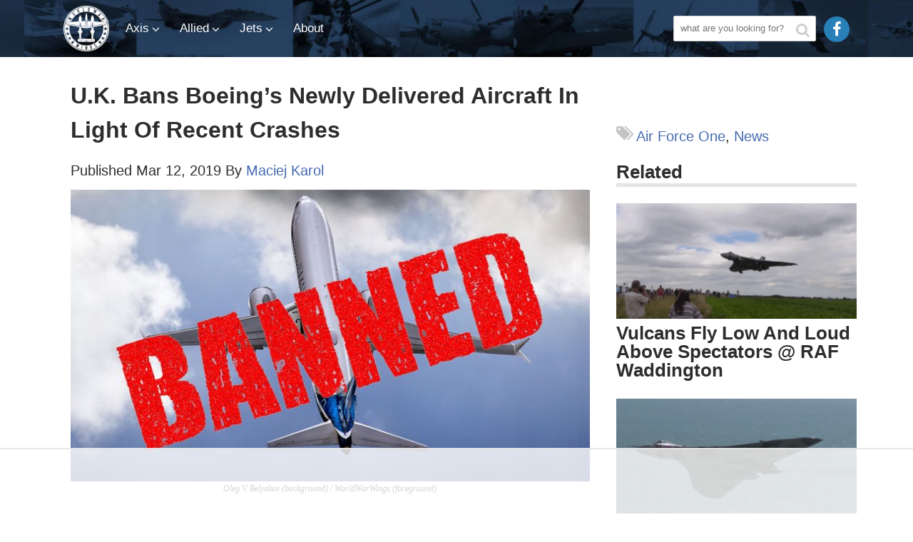

--- FILE ---
content_type: text/html; charset=UTF-8
request_url: https://worldwarwings.com/u-k-bans-boeings-newly-delivered-aircraft-in-light-of-recent-crashes/
body_size: 40920
content:
<!DOCTYPE html>
<html lang="en-US" xmlns:og="http://ogp.me/ns#" xmlns:fb="http://ogp.me/ns/fb#">
<head>
	<meta charset="UTF-8">
	<meta name="viewport" content="width=device-width, initial-scale=1">
	<title>U.K. Bans Boeing&#039;s Newly Delivered Aircraft In Light Of Recent Crashes - World War Wings</title><link rel="preload" href="https://worldwarwings.com/wp-content/themes/brm-premium/img/www_hor_logo.svg" as="image" fetchpriority="high" /><link rel="preload" href="https://worldwarwings.com/wp-content/themes/brm-premium/fonts/fontawesome-webfont.woff?v=4.2.0" as="font" crossorigin><link rel="preload" href="https://fonts.gstatic.com/s/oswald/v10/_P8jt3Y65hJ9c4AzRE0V1H-_kf6ByYO6CLYdB4HQE-Y.woff2" as="font" type="font/woff2" crossorigin><style id="perfmatters-used-css">:where(.wp-block-button__link){border-radius:9999px;box-shadow:none;padding:calc(.667em + 2px) calc(1.333em + 2px);text-decoration:none;}:root :where(.wp-block-button .wp-block-button__link.is-style-outline),:root :where(.wp-block-button.is-style-outline>.wp-block-button__link){border:2px solid;padding:.667em 1.333em;}:root :where(.wp-block-button .wp-block-button__link.is-style-outline:not(.has-text-color)),:root :where(.wp-block-button.is-style-outline>.wp-block-button__link:not(.has-text-color)){color:currentColor;}:root :where(.wp-block-button .wp-block-button__link.is-style-outline:not(.has-background)),:root :where(.wp-block-button.is-style-outline>.wp-block-button__link:not(.has-background)){background-color:initial;background-image:none;}:where(.wp-block-columns){margin-bottom:1.75em;}:where(.wp-block-columns.has-background){padding:1.25em 2.375em;}:where(.wp-block-post-comments input[type=submit]){border:none;}:where(.wp-block-cover-image:not(.has-text-color)),:where(.wp-block-cover:not(.has-text-color)){color:#fff;}:where(.wp-block-cover-image.is-light:not(.has-text-color)),:where(.wp-block-cover.is-light:not(.has-text-color)){color:#000;}:root :where(.wp-block-cover h1:not(.has-text-color)),:root :where(.wp-block-cover h2:not(.has-text-color)),:root :where(.wp-block-cover h3:not(.has-text-color)),:root :where(.wp-block-cover h4:not(.has-text-color)),:root :where(.wp-block-cover h5:not(.has-text-color)),:root :where(.wp-block-cover h6:not(.has-text-color)),:root :where(.wp-block-cover p:not(.has-text-color)){color:inherit;}:where(.wp-block-file){margin-bottom:1.5em;}:where(.wp-block-file__button){border-radius:2em;display:inline-block;padding:.5em 1em;}:where(.wp-block-file__button):is(a):active,:where(.wp-block-file__button):is(a):focus,:where(.wp-block-file__button):is(a):hover,:where(.wp-block-file__button):is(a):visited{box-shadow:none;color:#fff;opacity:.85;text-decoration:none;}:where(.wp-block-group.wp-block-group-is-layout-constrained){position:relative;}@keyframes show-content-image{0%{visibility:hidden;}99%{visibility:hidden;}to{visibility:visible;}}@keyframes turn-on-visibility{0%{opacity:0;}to{opacity:1;}}@keyframes turn-off-visibility{0%{opacity:1;visibility:visible;}99%{opacity:0;visibility:visible;}to{opacity:0;visibility:hidden;}}@keyframes lightbox-zoom-in{0%{transform:translate(calc(( -100vw + var(--wp--lightbox-scrollbar-width) ) / 2 + var(--wp--lightbox-initial-left-position)),calc(-50vh + var(--wp--lightbox-initial-top-position))) scale(var(--wp--lightbox-scale));}to{transform:translate(-50%,-50%) scale(1);}}@keyframes lightbox-zoom-out{0%{transform:translate(-50%,-50%) scale(1);visibility:visible;}99%{visibility:visible;}to{transform:translate(calc(( -100vw + var(--wp--lightbox-scrollbar-width) ) / 2 + var(--wp--lightbox-initial-left-position)),calc(-50vh + var(--wp--lightbox-initial-top-position))) scale(var(--wp--lightbox-scale));visibility:hidden;}}:where(.wp-block-latest-comments:not([style*=line-height] .wp-block-latest-comments__comment)){line-height:1.1;}:where(.wp-block-latest-comments:not([style*=line-height] .wp-block-latest-comments__comment-excerpt p)){line-height:1.8;}:root :where(.wp-block-latest-posts.is-grid){padding:0;}:root :where(.wp-block-latest-posts.wp-block-latest-posts__list){padding-left:0;}ol,ul{box-sizing:border-box;}:root :where(.wp-block-list.has-background){padding:1.25em 2.375em;}:where(.wp-block-navigation.has-background .wp-block-navigation-item a:not(.wp-element-button)),:where(.wp-block-navigation.has-background .wp-block-navigation-submenu a:not(.wp-element-button)){padding:.5em 1em;}:where(.wp-block-navigation .wp-block-navigation__submenu-container .wp-block-navigation-item a:not(.wp-element-button)),:where(.wp-block-navigation .wp-block-navigation__submenu-container .wp-block-navigation-submenu a:not(.wp-element-button)),:where(.wp-block-navigation .wp-block-navigation__submenu-container .wp-block-navigation-submenu button.wp-block-navigation-item__content),:where(.wp-block-navigation .wp-block-navigation__submenu-container .wp-block-pages-list__item button.wp-block-navigation-item__content){padding:.5em 1em;}@keyframes overlay-menu__fade-in-animation{0%{opacity:0;transform:translateY(.5em);}to{opacity:1;transform:translateY(0);}}:root :where(p.has-background){padding:1.25em 2.375em;}:where(p.has-text-color:not(.has-link-color)) a{color:inherit;}:where(.wp-block-post-comments-form) input:not([type=submit]),:where(.wp-block-post-comments-form) textarea{border:1px solid #949494;font-family:inherit;font-size:1em;}:where(.wp-block-post-comments-form) input:where(:not([type=submit]):not([type=checkbox])),:where(.wp-block-post-comments-form) textarea{padding:calc(.667em + 2px);}:where(.wp-block-post-excerpt){box-sizing:border-box;margin-bottom:var(--wp--style--block-gap);margin-top:var(--wp--style--block-gap);}:where(.wp-block-preformatted.has-background){padding:1.25em 2.375em;}:where(.wp-block-search__button){border:1px solid #ccc;padding:6px 10px;}:where(.wp-block-search__input){font-family:inherit;font-size:inherit;font-style:inherit;font-weight:inherit;letter-spacing:inherit;line-height:inherit;text-transform:inherit;}:where(.wp-block-search__button-inside .wp-block-search__inside-wrapper){border:1px solid #949494;box-sizing:border-box;padding:4px;}:where(.wp-block-search__button-inside .wp-block-search__inside-wrapper) :where(.wp-block-search__button){padding:4px 8px;}:root :where(.wp-block-separator.is-style-dots){height:auto;line-height:1;text-align:center;}:root :where(.wp-block-separator.is-style-dots):before{color:currentColor;content:"···";font-family:serif;font-size:1.5em;letter-spacing:2em;padding-left:2em;}:root :where(.wp-block-site-logo.is-style-rounded){border-radius:9999px;}:root :where(.wp-block-social-links .wp-social-link a){padding:.25em;}:root :where(.wp-block-social-links.is-style-logos-only .wp-social-link a){padding:0;}:root :where(.wp-block-social-links.is-style-pill-shape .wp-social-link a){padding-left:.66667em;padding-right:.66667em;}:root :where(.wp-block-tag-cloud.is-style-outline){display:flex;flex-wrap:wrap;gap:1ch;}:root :where(.wp-block-tag-cloud.is-style-outline a){border:1px solid;font-size:unset !important;margin-right:0;padding:1ch 2ch;text-decoration:none !important;}:root :where(.wp-block-table-of-contents){box-sizing:border-box;}:where(.wp-block-term-description){box-sizing:border-box;margin-bottom:var(--wp--style--block-gap);margin-top:var(--wp--style--block-gap);}:where(pre.wp-block-verse){font-family:inherit;}.editor-styles-wrapper,.entry-content{counter-reset:footnotes;}:root{--wp--preset--font-size--normal:16px;--wp--preset--font-size--huge:42px;}.screen-reader-text{border:0;clip:rect(1px,1px,1px,1px);clip-path:inset(50%);height:1px;margin:-1px;overflow:hidden;padding:0;position:absolute;width:1px;word-wrap:normal !important;}.screen-reader-text:focus{background-color:#ddd;clip:auto !important;clip-path:none;color:#444;display:block;font-size:1em;height:auto;left:5px;line-height:normal;padding:15px 23px 14px;text-decoration:none;top:5px;width:auto;z-index:100000;}html :where(.has-border-color){border-style:solid;}html :where([style*=border-top-color]){border-top-style:solid;}html :where([style*=border-right-color]){border-right-style:solid;}html :where([style*=border-bottom-color]){border-bottom-style:solid;}html :where([style*=border-left-color]){border-left-style:solid;}html :where([style*=border-width]){border-style:solid;}html :where([style*=border-top-width]){border-top-style:solid;}html :where([style*=border-right-width]){border-right-style:solid;}html :where([style*=border-bottom-width]){border-bottom-style:solid;}html :where([style*=border-left-width]){border-left-style:solid;}html :where(img[class*=wp-image-]){height:auto;max-width:100%;}:where(figure){margin:0 0 1em;}html :where(.is-position-sticky){--wp-admin--admin-bar--position-offset:var(--wp-admin--admin-bar--height,0px);}@media screen and (max-width:600px){html :where(.is-position-sticky){--wp-admin--admin-bar--position-offset:0px;}}@keyframes spin{from{transform:rotate(0deg);}to{transform:rotate(360deg);}}@keyframes blink{from{opacity:0;}50%{opacity:1;}to{opacity:0;}}</style>
	<link rel="profile" href="https://gmpg.org/xfn/11">
	<link rel="pingback" href="https://worldwarwings.com/xmlrpc.php">
  <meta property="fb:pages" content="1388620574777479" />
      <link rel="shortcut icon" href="https://worldwarwings.com/wp-content/uploads/2015/09/favicon.png" />
  	<script data-no-optimize="1" data-cfasync="false">!function(){"use strict";const t={adt_ei:{identityApiKey:"plainText",source:"url",type:"plaintext",priority:1},adt_eih:{identityApiKey:"sha256",source:"urlh",type:"hashed",priority:2},sh_kit:{identityApiKey:"sha256",source:"urlhck",type:"hashed",priority:3}},e=Object.keys(t);function i(t){const e=t.match(/((?=([a-z0-9._!#$%+^&*()[\]<>-]+))\2@[a-z0-9._-]+\.[a-z0-9._-]+)/gi);return e?e[0]:""}function n(t){return i(a(t.toLowerCase()))}function a(t){return t.replace(/\s/g,"")}function o(t,e){const i=new URL(e);t.forEach(t=>i.searchParams.delete(t)),history.replaceState(null,"",i.toString())}var r={checkEmail:i,validateEmail:n,trimInput:a,removeQueryParamsAndUpdateHistory:o,detectEmails:async function(){const i=new URL(window.location.href),a=i.searchParams;let r=null;const c=Object.entries(t).sort(([,t],[,e])=>t.priority-e.priority).map(([t])=>t);for(const e of c){const i=a.get(e),o=t[e];if(!i||!o)continue;const c=decodeURIComponent(i),d="plaintext"===o.type&&n(c),s="hashed"===o.type&&c;if(d||s){r={value:c,config:o};break}}if(r){const{value:t,config:e}=r;window.adthrive=window.adthrive||{},window.adthrive.cmd=window.adthrive.cmd||[],window.adthrive.cmd.push((function(){window.adthrive.identityApi({source:e.source,[e.identityApiKey]:t},({success:i,data:n})=>{i?window.adthrive.log("info","Plugin","detectEmails",`Identity API called with ${e.type} email: ${t}`,n):window.adthrive.log("warning","Plugin","detectEmails",`Failed to call Identity API with ${e.type} email: ${t}`,n)})}))}o(e,i)},cb:"adthrive"};const{detectEmails:c,cb:d}=r;c()}();
</script><meta name='robots' content='index, follow, max-image-preview:large, max-snippet:-1, max-video-preview:-1' />
	<style>img:is([sizes="auto" i], [sizes^="auto," i]) { contain-intrinsic-size: 3000px 1500px }</style>
	<link rel='dns-prefetch' href='//fonts.gstatic.com'>
<style data-no-optimize="1" data-cfasync="false">
	.adthrive-ad {
		margin-top: 10px;
		margin-bottom: 10px;
		text-align: center;
		overflow-x: visible;
		clear: both;
		line-height: 0;
	}
	body.adthrive-device-desktop .adthrive-collapse-player,
body.adthrive-device-desktop #adthrive-contextual-container {
    max-width: 600px;
}

body.adthrive-device-desktop div[id^="cls-video-container"] {
    min-height: 250px!important;
}</style>
<script data-no-optimize="1" data-cfasync="false">
	window.adthriveCLS = {
		enabledLocations: ['Content', 'Recipe'],
		injectedSlots: [],
		injectedFromPlugin: true,
		branch: '7581925',bucket: 'prod',			};
	window.adthriveCLS.siteAds = {"betaTester":false,"targeting":[{"value":"64b5bfcb3af3bf74ac08643b","key":"siteId"},{"value":"63fd78c570fdaf2415cfd4e9","key":"organizationId"},{"value":"World War Wings","key":"siteName"},{"value":"AdThrive Edge","key":"service"},{"value":"on","key":"bidding"},{"value":["Entertainment","Travel","News"],"key":"verticals"}],"siteUrl":"https://worldwarwings.com","siteId":"64b5bfcb3af3bf74ac08643b","siteName":"World War Wings","breakpoints":{"tablet":768,"desktop":1024},"cloudflare":{"version":"b770817"},"adUnits":[{"sequence":1,"thirdPartyAdUnitName":null,"targeting":[{"value":["Sidebar"],"key":"location"}],"devices":["desktop"],"name":"Sidebar_1","sticky":false,"location":"Sidebar","dynamic":{"pageSelector":"body:not(.test-no-sidebar)","spacing":0,"max":1,"lazyMax":null,"enable":true,"lazy":false,"elementSelector":".sidebar > .sidebar-posts","skip":0,"classNames":[],"position":"afterend","every":1,"enabled":true},"stickyOverlapSelector":"","adSizes":[[160,600],[336,280],[320,50],[300,600],[250,250],[1,1],[320,100],[300,1050],[300,50],[300,420],[300,250]],"priority":299,"autosize":true},{"sequence":9,"thirdPartyAdUnitName":null,"targeting":[{"value":["Sidebar"],"key":"location"},{"value":true,"key":"sticky"}],"devices":["desktop"],"name":"Sidebar_9","sticky":true,"location":"Sidebar","dynamic":{"pageSelector":"","spacing":0,"max":1,"lazyMax":null,"enable":true,"lazy":false,"elementSelector":".sidebar","skip":0,"classNames":[],"position":"beforeend","every":1,"enabled":true},"stickyOverlapSelector":".footer","adSizes":[[160,600],[336,280],[320,50],[300,600],[250,250],[1,1],[320,100],[300,1050],[300,50],[300,420],[300,250]],"priority":291,"autosize":true},{"sequence":null,"thirdPartyAdUnitName":null,"targeting":[{"value":["Content"],"key":"location"}],"devices":["desktop","tablet","phone"],"name":"Content","sticky":false,"location":"Content","dynamic":{"pageSelector":"body.home","spacing":0,"max":1,"lazyMax":null,"enable":true,"lazy":false,"elementSelector":".footer","skip":0,"classNames":[],"position":"beforebegin","every":1,"enabled":true},"stickyOverlapSelector":"","adSizes":[[728,90],[336,280],[320,50],[468,60],[970,90],[250,250],[1,1],[320,100],[970,250],[1,2],[300,50],[300,300],[552,334],[728,250],[300,250]],"priority":199,"autosize":true},{"sequence":null,"thirdPartyAdUnitName":null,"targeting":[{"value":["Content"],"key":"location"}],"devices":["desktop"],"name":"Content","sticky":false,"location":"Content","dynamic":{"pageSelector":"body.single","spacing":0,"max":4,"lazyMax":95,"enable":true,"lazy":true,"elementSelector":".entry-content > *:not(h1):not(h2):not(h3):not(.responsive-images):not(.responsive-videos):not(.adx):not(script):not(.photo-credit), .entry-content > .responsive-images > *:not(h2):not(h3), .entry-content > .responsive-videos > *:not(h2):not(h3)","skip":6,"classNames":[],"position":"afterend","every":1,"enabled":true},"stickyOverlapSelector":"","adSizes":[[728,90],[336,280],[320,50],[468,60],[970,90],[250,250],[1,1],[320,100],[970,250],[1,2],[300,50],[300,300],[552,334],[728,250],[300,250]],"priority":199,"autosize":true},{"sequence":null,"thirdPartyAdUnitName":null,"targeting":[{"value":["Content"],"key":"location"}],"devices":["tablet","phone"],"name":"Content","sticky":false,"location":"Content","dynamic":{"pageSelector":"body.single","spacing":0,"max":4,"lazyMax":95,"enable":true,"lazy":true,"elementSelector":".entry-content > *:not(h1):not(h2):not(h3):not(.responsive-images):not(.responsive-videos):not(.adx):not(script):not(.photo-credit), .entry-content > .responsive-images > *:not(h2):not(h3), .entry-content > .responsive-videos > *:not(h2):not(h3)","skip":6,"classNames":[],"position":"afterend","every":1,"enabled":true},"stickyOverlapSelector":"","adSizes":[[728,90],[336,280],[320,50],[468,60],[970,90],[250,250],[1,1],[320,100],[970,250],[1,2],[300,50],[300,300],[552,334],[728,250],[300,250]],"priority":199,"autosize":true},{"sequence":null,"thirdPartyAdUnitName":null,"targeting":[{"value":["Below Post"],"key":"location"}],"devices":["desktop","tablet","phone"],"name":"Below_Post","sticky":false,"location":"Below Post","dynamic":{"pageSelector":"","spacing":0,"max":0,"lazyMax":1,"enable":true,"lazy":true,"elementSelector":".entry-content","skip":0,"classNames":[],"position":"beforeend","every":1,"enabled":true},"stickyOverlapSelector":"","adSizes":[[728,90],[336,280],[320,50],[468,60],[250,250],[1,1],[320,100],[300,250],[970,250],[728,250]],"priority":99,"autosize":true},{"sequence":null,"thirdPartyAdUnitName":null,"targeting":[{"value":["Footer"],"key":"location"},{"value":true,"key":"sticky"}],"devices":["desktop","phone","tablet"],"name":"Footer","sticky":true,"location":"Footer","dynamic":{"pageSelector":"","spacing":0,"max":1,"lazyMax":null,"enable":true,"lazy":false,"elementSelector":"body","skip":0,"classNames":[],"position":"beforeend","every":1,"enabled":true},"stickyOverlapSelector":"","adSizes":[[320,50],[320,100],[728,90],[970,90],[468,60],[1,1],[300,50]],"priority":-1,"autosize":true}],"adDensityLayout":{"mobile":{"adDensity":0.24,"onePerViewport":false},"pageOverrides":[{"mobile":{"adDensity":0.36,"onePerViewport":false},"note":null,"pageSelector":"body.postid-10400","desktop":{"adDensity":0.9,"onePerViewport":false}},{"mobile":{"adDensity":0.99,"onePerViewport":false},"note":null,"pageSelector":"body.home","desktop":{"adDensity":0.99,"onePerViewport":false}}],"desktop":{"adDensity":0.24,"onePerViewport":false}},"adDensityEnabled":true,"siteExperiments":[],"adTypes":{"sponsorTileDesktop":true,"interscrollerDesktop":true,"nativeBelowPostDesktop":true,"miniscroller":true,"largeFormatsMobile":true,"nativeMobileContent":true,"inRecipeRecommendationMobile":true,"nativeMobileRecipe":true,"sponsorTileMobile":true,"expandableCatalogAdsMobile":true,"frameAdsMobile":true,"outstreamMobile":true,"nativeHeaderMobile":true,"frameAdsDesktop":true,"inRecipeRecommendationDesktop":true,"expandableFooterDesktop":true,"nativeDesktopContent":true,"outstreamDesktop":true,"animatedFooter":true,"skylineHeader":false,"expandableFooter":true,"nativeDesktopSidebar":true,"videoFootersMobile":true,"videoFootersDesktop":true,"interscroller":true,"nativeDesktopRecipe":true,"nativeHeaderDesktop":true,"nativeBelowPostMobile":true,"expandableCatalogAdsDesktop":true,"largeFormatsDesktop":true},"adOptions":{"theTradeDesk":true,"usCmpClickWrap":{"enabled":false,"regions":[]},"undertone":true,"sidebarConfig":{"dynamicStickySidebar":{"minHeight":1800,"enabled":true,"blockedSelectors":[]}},"footerCloseButton":false,"teads":true,"seedtag":true,"pmp":false,"thirtyThreeAcross":true,"sharethrough":true,"optimizeVideoPlayersForEarnings":true,"removeVideoTitleWrapper":true,"pubMatic":true,"chicory":false,"infiniteScroll":false,"longerVideoAdPod":true,"yahoossp":true,"spa":false,"stickyContainerConfig":{"recipeDesktop":{"minHeight":null,"enabled":false},"blockedSelectors":[],"stickyHeaderSelectors":[],"content":{"minHeight":null,"enabled":false},"recipeMobile":{"minHeight":null,"enabled":false}},"gatedPrint":{"siteEmailServiceProviderId":null,"defaultOptIn":false,"closeButtonEnabled":false,"enabled":false,"newsletterPromptEnabled":false},"yieldmo":true,"footerSelector":"","consentMode":{"enabled":false,"customVendorList":""},"amazonUAM":true,"gamMCMEnabled":true,"gamMCMChildNetworkCode":"41236290","rubicon":true,"conversant":true,"openx":true,"customCreativeEnabled":true,"secColor":"#000000","unruly":true,"mediaGrid":true,"bRealTime":true,"adInViewTime":null,"regulatory":{"privacyPolicyUrl":"","termsOfServiceUrl":""},"gumgum":true,"comscoreFooter":true,"desktopInterstitial":true,"contentAdXExpansionDesktop":true,"amx":true,"footerCloseButtonDesktop":false,"ozone":true,"isAutoOptimized":true,"comscoreTAL":true,"targetaff":false,"bgColor":"#FFFFFF","advancePlaylistOptions":{"playlistPlayer":{"enabled":true},"relatedPlayer":{"enabled":true,"applyToFirst":true}},"kargo":true,"liveRampATS":true,"footerCloseButtonMobile":false,"interstitialBlockedPageSelectors":"","prioritizeShorterVideoAds":true,"allowSmallerAdSizes":true,"blis":true,"wakeLock":{"desktopEnabled":true,"mobileValue":15,"mobileEnabled":true,"desktopValue":30},"mobileInterstitial":true,"tripleLift":true,"sensitiveCategories":["alc","ast","cbd","conl","cosm","dat","drg","gamc","gamv","pol","rel","sst","ssr","srh","ske","tob","wtl"],"liveRamp":true,"adthriveEmailIdentity":true,"criteo":true,"nativo":true,"infiniteScrollOptions":{"selector":"","heightThreshold":0},"siteAttributes":{"mobileHeaderSelectors":[],"desktopHeaderSelectors":[]},"dynamicContentSlotLazyLoading":true,"clsOptimizedAds":true,"ogury":true,"verticals":["Entertainment","Travel","News"],"inImage":false,"stackadapt":true,"usCMP":{"regions":[],"defaultOptIn":false,"enabled":false,"strictMode":false},"contentAdXExpansionMobile":true,"advancePlaylist":true,"medianet":true,"delayLoading":false,"inImageZone":null,"appNexus":true,"rise":true,"liveRampId":"","infiniteScrollRefresh":false,"indexExchange":false},"siteAdsProfiles":[],"thirdPartySiteConfig":{"partners":{"discounts":[]}},"featureRollouts":{"ad-fit-width":{"featureRolloutId":36,"data":null,"enabled":true},"erp":{"featureRolloutId":19,"data":null,"enabled":false},"disable-kargo-spotlight":{"featureRolloutId":45,"data":{"pct_enabled":90},"enabled":true}},"videoPlayers":{"contextual":{"autoplayCollapsibleEnabled":false,"overrideEmbedLocation":false,"defaultPlayerType":"static"},"videoEmbed":"wordpress","footerSelector":"","contentSpecificPlaylists":[],"players":[{"playlistId":"LzQJdFdH","pageSelector":"body.home","devices":["desktop"],"description":"Homepage","skip":0,"title":"","type":"stickyPlaylist","enabled":true,"elementSelector":"fluid-col-container:not(.outer-top)","id":4091115,"position":"beforebegin","saveVideoCloseState":false,"shuffle":false,"mobileHeaderSelector":null,"playerId":"EGhXZVYH"},{"playlistId":"LzQJdFdH","pageSelector":"body.home","devices":["mobile"],"mobileLocation":"top-center","description":"Homepage","skip":0,"title":"","type":"stickyPlaylist","enabled":true,"elementSelector":".fluid-col-container:not(.outer-top)","id":4091116,"position":"beforebegin","saveVideoCloseState":false,"shuffle":false,"mobileHeaderSelector":null,"playerId":"EGhXZVYH"},{"playlistId":"LzQJdFdH","pageSelector":"body.single","devices":["mobile"],"mobileLocation":"top-center","description":"Posts","skip":4,"title":"","type":"stickyPlaylist","enabled":true,"formattedType":"Sticky Playlist","elementSelector":".entry-content > *:not(h1):not(h2):not(h3):not(.responsive-images):not(.responsive-videos):not(.adx):not(script):not(.photo-credit), .entry-content > .responsive-images > *:not(h2):not(h3), .entry-content > .responsive-videos > *:not(h2):not(h3)","id":4083188,"position":"afterend","saveVideoCloseState":false,"shuffle":false,"adPlayerTitle":"MY LATEST VIDEOS","mobileHeaderSelector":null,"playerId":"iqvFU7Tp"},{"playlistId":"LzQJdFdH","pageSelector":"","devices":["mobile","desktop"],"description":"","skip":0,"title":"Stationary related player - desktop and mobile","type":"stationaryRelated","enabled":true,"formattedType":"Stationary Related","elementSelector":"","id":4083186,"position":"","saveVideoCloseState":false,"shuffle":false,"adPlayerTitle":"Stationary related player - desktop and mobile","playerId":"iqvFU7Tp"},{"playlistId":"LzQJdFdH","pageSelector":"body.single","devices":["desktop"],"description":"Posts","skip":4,"title":"","type":"stickyPlaylist","enabled":true,"formattedType":"Sticky Playlist","elementSelector":".entry-content > *:not(h1):not(h2):not(h3):not(.responsive-images):not(.responsive-videos):not(.adx):not(script):not(.photo-credit), .entry-content > .responsive-images > *:not(h2):not(h3), .entry-content > .responsive-videos > *:not(h2):not(h3)","id":4083187,"position":"afterend","saveVideoCloseState":false,"shuffle":false,"adPlayerTitle":"MY LATEST VIDEOS","mobileHeaderSelector":null,"playerId":"iqvFU7Tp"}],"partners":{"theTradeDesk":true,"unruly":true,"mediaGrid":true,"undertone":true,"gumgum":true,"seedtag":true,"amx":true,"ozone":true,"pmp":false,"kargo":true,"stickyOutstream":{"desktop":{"enabled":true},"blockedPageSelectors":"","mobileLocation":"bottom-left","allowOnHomepage":false,"mobile":{"enabled":true},"saveVideoCloseState":false,"mobileHeaderSelector":null,"allowForPageWithStickyPlayer":{"enabled":true}},"sharethrough":true,"blis":true,"tripleLift":true,"pubMatic":true,"criteo":true,"yahoossp":true,"nativo":true,"stackadapt":true,"yieldmo":true,"amazonUAM":true,"medianet":true,"rubicon":true,"appNexus":true,"rise":true,"openx":true,"indexExchange":false}}};</script>

<script data-no-optimize="1" data-cfasync="false">
(function(w, d) {
	w.adthrive = w.adthrive || {};
	w.adthrive.cmd = w.adthrive.cmd || [];
	w.adthrive.plugin = 'adthrive-ads-3.8.0';
	w.adthrive.host = 'ads.adthrive.com';
	w.adthrive.integration = 'plugin';

	var commitParam = (w.adthriveCLS && w.adthriveCLS.bucket !== 'prod' && w.adthriveCLS.branch) ? '&commit=' + w.adthriveCLS.branch : '';

	var s = d.createElement('script');
	s.async = true;
	s.referrerpolicy='no-referrer-when-downgrade';
	s.src = 'https://' + w.adthrive.host + '/sites/64b5bfcb3af3bf74ac08643b/ads.min.js?referrer=' + w.encodeURIComponent(w.location.href) + commitParam + '&cb=' + (Math.floor(Math.random() * 100) + 1) + '';
	var n = d.getElementsByTagName('script')[0];
	n.parentNode.insertBefore(s, n);
})(window, document);
</script>
<link rel="dns-prefetch" href="https://ads.adthrive.com/"><link rel="preconnect" href="https://ads.adthrive.com/"><link rel="preconnect" href="https://ads.adthrive.com/" crossorigin>
	<!-- This site is optimized with the Yoast SEO Premium plugin v25.6 (Yoast SEO v25.6) - https://yoast.com/wordpress/plugins/seo/ -->
	<link rel="canonical" href="https://worldwarwings.com/u-k-bans-boeings-newly-delivered-aircraft-in-light-of-recent-crashes/" />
	<meta name="twitter:label1" content="Written by" />
	<meta name="twitter:data1" content="Maciej Karol" />
	<meta name="twitter:label2" content="Est. reading time" />
	<meta name="twitter:data2" content="1 minute" />
	<script type="application/ld+json" class="yoast-schema-graph">{"@context":"https://schema.org","@graph":[{"@type":"WebPage","@id":"https://worldwarwings.com/u-k-bans-boeings-newly-delivered-aircraft-in-light-of-recent-crashes/","url":"https://worldwarwings.com/u-k-bans-boeings-newly-delivered-aircraft-in-light-of-recent-crashes/","name":"U.K. Bans Boeing's Newly Delivered Aircraft In Light Of Recent Crashes - World War Wings","isPartOf":{"@id":"https://worldwarwings.com/#website"},"primaryImageOfPage":{"@id":"https://worldwarwings.com/u-k-bans-boeings-newly-delivered-aircraft-in-light-of-recent-crashes/#primaryimage"},"image":{"@id":"https://worldwarwings.com/u-k-bans-boeings-newly-delivered-aircraft-in-light-of-recent-crashes/#primaryimage"},"thumbnailUrl":"https://worldwarwings.com/wp-content/uploads/2019/03/boeing-max8-banned.jpg","datePublished":"2019-03-12T17:45:10+00:00","dateModified":"2019-03-12T20:51:52+00:00","author":{"@id":"https://worldwarwings.com/#/schema/person/d0221e9658a1102a946d1807dfe0e518"},"breadcrumb":{"@id":"https://worldwarwings.com/u-k-bans-boeings-newly-delivered-aircraft-in-light-of-recent-crashes/#breadcrumb"},"inLanguage":"en-US","potentialAction":[{"@type":"ReadAction","target":["https://worldwarwings.com/u-k-bans-boeings-newly-delivered-aircraft-in-light-of-recent-crashes/"]}]},{"@type":"ImageObject","inLanguage":"en-US","@id":"https://worldwarwings.com/u-k-bans-boeings-newly-delivered-aircraft-in-light-of-recent-crashes/#primaryimage","url":"https://worldwarwings.com/wp-content/uploads/2019/03/boeing-max8-banned.jpg","contentUrl":"https://worldwarwings.com/wp-content/uploads/2019/03/boeing-max8-banned.jpg","width":1274,"height":704,"caption":"Oleg V. Belyakov (background) / WorldWarWings (foreground)"},{"@type":"BreadcrumbList","@id":"https://worldwarwings.com/u-k-bans-boeings-newly-delivered-aircraft-in-light-of-recent-crashes/#breadcrumb","itemListElement":[{"@type":"ListItem","position":1,"name":"Home","item":"https://worldwarwings.com/"},{"@type":"ListItem","position":2,"name":"U.K. Bans Boeing&#8217;s Newly Delivered Aircraft In Light Of Recent Crashes"}]},{"@type":"WebSite","@id":"https://worldwarwings.com/#website","url":"https://worldwarwings.com/","name":"World War Wings","description":"The Best Airplanes of WWII","potentialAction":[{"@type":"SearchAction","target":{"@type":"EntryPoint","urlTemplate":"https://worldwarwings.com/?s={search_term_string}"},"query-input":{"@type":"PropertyValueSpecification","valueRequired":true,"valueName":"search_term_string"}}],"inLanguage":"en-US"},{"@type":"Person","@id":"https://worldwarwings.com/#/schema/person/d0221e9658a1102a946d1807dfe0e518","name":"Maciej Karol","image":{"@type":"ImageObject","inLanguage":"en-US","@id":"https://worldwarwings.com/#/schema/person/image/","url":"https://secure.gravatar.com/avatar/3ccd7d77b702156d0514e871ec81654ceff184a507f71b1bf0be6e7694803b10?s=96&d=mm&r=g","contentUrl":"https://secure.gravatar.com/avatar/3ccd7d77b702156d0514e871ec81654ceff184a507f71b1bf0be6e7694803b10?s=96&d=mm&r=g","caption":"Maciej Karol"},"url":"https://worldwarwings.com/author/maciej/"}]}</script>
	<!-- / Yoast SEO Premium plugin. -->


<link rel='dns-prefetch' href='//www.instagram.com' />
<link rel="alternate" type="application/rss+xml" title="World War Wings &raquo; Feed" href="https://worldwarwings.com/feed/" />
<link rel="stylesheet" id="wp-block-library-css" type="text/css" media="all" data-pmdelayedstyle="https://worldwarwings.com/wp-includes/css/dist/block-library/style.min.css?ver=6.8.3">
<style id='classic-theme-styles-inline-css' type='text/css'>
/*! This file is auto-generated */
.wp-block-button__link{color:#fff;background-color:#32373c;border-radius:9999px;box-shadow:none;text-decoration:none;padding:calc(.667em + 2px) calc(1.333em + 2px);font-size:1.125em}.wp-block-file__button{background:#32373c;color:#fff;text-decoration:none}
</style>
<style id='global-styles-inline-css' type='text/css'>
:root{--wp--preset--aspect-ratio--square: 1;--wp--preset--aspect-ratio--4-3: 4/3;--wp--preset--aspect-ratio--3-4: 3/4;--wp--preset--aspect-ratio--3-2: 3/2;--wp--preset--aspect-ratio--2-3: 2/3;--wp--preset--aspect-ratio--16-9: 16/9;--wp--preset--aspect-ratio--9-16: 9/16;--wp--preset--color--black: #000000;--wp--preset--color--cyan-bluish-gray: #abb8c3;--wp--preset--color--white: #ffffff;--wp--preset--color--pale-pink: #f78da7;--wp--preset--color--vivid-red: #cf2e2e;--wp--preset--color--luminous-vivid-orange: #ff6900;--wp--preset--color--luminous-vivid-amber: #fcb900;--wp--preset--color--light-green-cyan: #7bdcb5;--wp--preset--color--vivid-green-cyan: #00d084;--wp--preset--color--pale-cyan-blue: #8ed1fc;--wp--preset--color--vivid-cyan-blue: #0693e3;--wp--preset--color--vivid-purple: #9b51e0;--wp--preset--gradient--vivid-cyan-blue-to-vivid-purple: linear-gradient(135deg,rgba(6,147,227,1) 0%,rgb(155,81,224) 100%);--wp--preset--gradient--light-green-cyan-to-vivid-green-cyan: linear-gradient(135deg,rgb(122,220,180) 0%,rgb(0,208,130) 100%);--wp--preset--gradient--luminous-vivid-amber-to-luminous-vivid-orange: linear-gradient(135deg,rgba(252,185,0,1) 0%,rgba(255,105,0,1) 100%);--wp--preset--gradient--luminous-vivid-orange-to-vivid-red: linear-gradient(135deg,rgba(255,105,0,1) 0%,rgb(207,46,46) 100%);--wp--preset--gradient--very-light-gray-to-cyan-bluish-gray: linear-gradient(135deg,rgb(238,238,238) 0%,rgb(169,184,195) 100%);--wp--preset--gradient--cool-to-warm-spectrum: linear-gradient(135deg,rgb(74,234,220) 0%,rgb(151,120,209) 20%,rgb(207,42,186) 40%,rgb(238,44,130) 60%,rgb(251,105,98) 80%,rgb(254,248,76) 100%);--wp--preset--gradient--blush-light-purple: linear-gradient(135deg,rgb(255,206,236) 0%,rgb(152,150,240) 100%);--wp--preset--gradient--blush-bordeaux: linear-gradient(135deg,rgb(254,205,165) 0%,rgb(254,45,45) 50%,rgb(107,0,62) 100%);--wp--preset--gradient--luminous-dusk: linear-gradient(135deg,rgb(255,203,112) 0%,rgb(199,81,192) 50%,rgb(65,88,208) 100%);--wp--preset--gradient--pale-ocean: linear-gradient(135deg,rgb(255,245,203) 0%,rgb(182,227,212) 50%,rgb(51,167,181) 100%);--wp--preset--gradient--electric-grass: linear-gradient(135deg,rgb(202,248,128) 0%,rgb(113,206,126) 100%);--wp--preset--gradient--midnight: linear-gradient(135deg,rgb(2,3,129) 0%,rgb(40,116,252) 100%);--wp--preset--font-size--small: 13px;--wp--preset--font-size--medium: 20px;--wp--preset--font-size--large: 36px;--wp--preset--font-size--x-large: 42px;--wp--preset--spacing--20: 0.44rem;--wp--preset--spacing--30: 0.67rem;--wp--preset--spacing--40: 1rem;--wp--preset--spacing--50: 1.5rem;--wp--preset--spacing--60: 2.25rem;--wp--preset--spacing--70: 3.38rem;--wp--preset--spacing--80: 5.06rem;--wp--preset--shadow--natural: 6px 6px 9px rgba(0, 0, 0, 0.2);--wp--preset--shadow--deep: 12px 12px 50px rgba(0, 0, 0, 0.4);--wp--preset--shadow--sharp: 6px 6px 0px rgba(0, 0, 0, 0.2);--wp--preset--shadow--outlined: 6px 6px 0px -3px rgba(255, 255, 255, 1), 6px 6px rgba(0, 0, 0, 1);--wp--preset--shadow--crisp: 6px 6px 0px rgba(0, 0, 0, 1);}:where(.is-layout-flex){gap: 0.5em;}:where(.is-layout-grid){gap: 0.5em;}body .is-layout-flex{display: flex;}.is-layout-flex{flex-wrap: wrap;align-items: center;}.is-layout-flex > :is(*, div){margin: 0;}body .is-layout-grid{display: grid;}.is-layout-grid > :is(*, div){margin: 0;}:where(.wp-block-columns.is-layout-flex){gap: 2em;}:where(.wp-block-columns.is-layout-grid){gap: 2em;}:where(.wp-block-post-template.is-layout-flex){gap: 1.25em;}:where(.wp-block-post-template.is-layout-grid){gap: 1.25em;}.has-black-color{color: var(--wp--preset--color--black) !important;}.has-cyan-bluish-gray-color{color: var(--wp--preset--color--cyan-bluish-gray) !important;}.has-white-color{color: var(--wp--preset--color--white) !important;}.has-pale-pink-color{color: var(--wp--preset--color--pale-pink) !important;}.has-vivid-red-color{color: var(--wp--preset--color--vivid-red) !important;}.has-luminous-vivid-orange-color{color: var(--wp--preset--color--luminous-vivid-orange) !important;}.has-luminous-vivid-amber-color{color: var(--wp--preset--color--luminous-vivid-amber) !important;}.has-light-green-cyan-color{color: var(--wp--preset--color--light-green-cyan) !important;}.has-vivid-green-cyan-color{color: var(--wp--preset--color--vivid-green-cyan) !important;}.has-pale-cyan-blue-color{color: var(--wp--preset--color--pale-cyan-blue) !important;}.has-vivid-cyan-blue-color{color: var(--wp--preset--color--vivid-cyan-blue) !important;}.has-vivid-purple-color{color: var(--wp--preset--color--vivid-purple) !important;}.has-black-background-color{background-color: var(--wp--preset--color--black) !important;}.has-cyan-bluish-gray-background-color{background-color: var(--wp--preset--color--cyan-bluish-gray) !important;}.has-white-background-color{background-color: var(--wp--preset--color--white) !important;}.has-pale-pink-background-color{background-color: var(--wp--preset--color--pale-pink) !important;}.has-vivid-red-background-color{background-color: var(--wp--preset--color--vivid-red) !important;}.has-luminous-vivid-orange-background-color{background-color: var(--wp--preset--color--luminous-vivid-orange) !important;}.has-luminous-vivid-amber-background-color{background-color: var(--wp--preset--color--luminous-vivid-amber) !important;}.has-light-green-cyan-background-color{background-color: var(--wp--preset--color--light-green-cyan) !important;}.has-vivid-green-cyan-background-color{background-color: var(--wp--preset--color--vivid-green-cyan) !important;}.has-pale-cyan-blue-background-color{background-color: var(--wp--preset--color--pale-cyan-blue) !important;}.has-vivid-cyan-blue-background-color{background-color: var(--wp--preset--color--vivid-cyan-blue) !important;}.has-vivid-purple-background-color{background-color: var(--wp--preset--color--vivid-purple) !important;}.has-black-border-color{border-color: var(--wp--preset--color--black) !important;}.has-cyan-bluish-gray-border-color{border-color: var(--wp--preset--color--cyan-bluish-gray) !important;}.has-white-border-color{border-color: var(--wp--preset--color--white) !important;}.has-pale-pink-border-color{border-color: var(--wp--preset--color--pale-pink) !important;}.has-vivid-red-border-color{border-color: var(--wp--preset--color--vivid-red) !important;}.has-luminous-vivid-orange-border-color{border-color: var(--wp--preset--color--luminous-vivid-orange) !important;}.has-luminous-vivid-amber-border-color{border-color: var(--wp--preset--color--luminous-vivid-amber) !important;}.has-light-green-cyan-border-color{border-color: var(--wp--preset--color--light-green-cyan) !important;}.has-vivid-green-cyan-border-color{border-color: var(--wp--preset--color--vivid-green-cyan) !important;}.has-pale-cyan-blue-border-color{border-color: var(--wp--preset--color--pale-cyan-blue) !important;}.has-vivid-cyan-blue-border-color{border-color: var(--wp--preset--color--vivid-cyan-blue) !important;}.has-vivid-purple-border-color{border-color: var(--wp--preset--color--vivid-purple) !important;}.has-vivid-cyan-blue-to-vivid-purple-gradient-background{background: var(--wp--preset--gradient--vivid-cyan-blue-to-vivid-purple) !important;}.has-light-green-cyan-to-vivid-green-cyan-gradient-background{background: var(--wp--preset--gradient--light-green-cyan-to-vivid-green-cyan) !important;}.has-luminous-vivid-amber-to-luminous-vivid-orange-gradient-background{background: var(--wp--preset--gradient--luminous-vivid-amber-to-luminous-vivid-orange) !important;}.has-luminous-vivid-orange-to-vivid-red-gradient-background{background: var(--wp--preset--gradient--luminous-vivid-orange-to-vivid-red) !important;}.has-very-light-gray-to-cyan-bluish-gray-gradient-background{background: var(--wp--preset--gradient--very-light-gray-to-cyan-bluish-gray) !important;}.has-cool-to-warm-spectrum-gradient-background{background: var(--wp--preset--gradient--cool-to-warm-spectrum) !important;}.has-blush-light-purple-gradient-background{background: var(--wp--preset--gradient--blush-light-purple) !important;}.has-blush-bordeaux-gradient-background{background: var(--wp--preset--gradient--blush-bordeaux) !important;}.has-luminous-dusk-gradient-background{background: var(--wp--preset--gradient--luminous-dusk) !important;}.has-pale-ocean-gradient-background{background: var(--wp--preset--gradient--pale-ocean) !important;}.has-electric-grass-gradient-background{background: var(--wp--preset--gradient--electric-grass) !important;}.has-midnight-gradient-background{background: var(--wp--preset--gradient--midnight) !important;}.has-small-font-size{font-size: var(--wp--preset--font-size--small) !important;}.has-medium-font-size{font-size: var(--wp--preset--font-size--medium) !important;}.has-large-font-size{font-size: var(--wp--preset--font-size--large) !important;}.has-x-large-font-size{font-size: var(--wp--preset--font-size--x-large) !important;}
:where(.wp-block-post-template.is-layout-flex){gap: 1.25em;}:where(.wp-block-post-template.is-layout-grid){gap: 1.25em;}
:where(.wp-block-columns.is-layout-flex){gap: 2em;}:where(.wp-block-columns.is-layout-grid){gap: 2em;}
:root :where(.wp-block-pullquote){font-size: 1.5em;line-height: 1.6;}
</style>
<link rel="stylesheet" id="contact-form-7-css" type="text/css" media="all" data-pmdelayedstyle="https://worldwarwings.com/wp-content/cache/perfmatters/worldwarwings.com/minify/64ac31699f53.styles.min.css?ver=6.1.1">
<link rel='stylesheet' id='skillpay_premium_style-css' href='https://worldwarwings.com/wp-content/themes/brm-premium/dist/css/style.min.css?ver=03-28-2019' type='text/css' media='all' />
<script type="pmdelayedscript" src="https://www.instagram.com/embed.js" id="instagram-embed-js" data-perfmatters-type="text/javascript" data-cfasync="false" data-no-optimize="1" data-no-defer="1" data-no-minify="1"></script>
<link rel="alternate" title="oEmbed (JSON)" type="application/json+oembed" href="https://worldwarwings.com/wp-json/oembed/1.0/embed?url=https%3A%2F%2Fworldwarwings.com%2Fu-k-bans-boeings-newly-delivered-aircraft-in-light-of-recent-crashes%2F" />
<link rel="alternate" title="oEmbed (XML)" type="text/xml+oembed" href="https://worldwarwings.com/wp-json/oembed/1.0/embed?url=https%3A%2F%2Fworldwarwings.com%2Fu-k-bans-boeings-newly-delivered-aircraft-in-light-of-recent-crashes%2F&#038;format=xml" />
<style type="text/css">.recentcomments a{display:inline !important;padding:0 !important;margin:0 !important;}</style><style type="text/css">.broken_link, a.broken_link {
	text-decoration: line-through;
}</style><script data-no-optimize='1' data-cfasync='false' id='comscore-loader-7581925'>!function(){"use strict";function e(){return e=Object.assign||function(e){for(var t=1;t<arguments.length;t++){var n=arguments[t];for(var i in n)Object.prototype.hasOwnProperty.call(n,i)&&(e[i]=n[i])}return e},e.apply(this,arguments)}window.adthriveCLS.buildDate="2025-08-08";const t=new class{info(e,t,...n){this.call(console.info,e,t,...n)}warn(e,t,...n){this.call(console.warn,e,t,...n)}error(e,t,...n){this.call(console.error,e,t,...n),this.sendErrorLogToCommandQueue(e,t,...n)}event(e,t,...n){var i;"debug"===(null==(i=window.adthriveCLS)?void 0:i.bucket)&&this.info(e,t)}sendErrorLogToCommandQueue(e,t,...n){window.adthrive=window.adthrive||{},window.adthrive.cmd=window.adthrive.cmd||[],window.adthrive.cmd.push((()=>{void 0!==window.adthrive.logError&&"function"==typeof window.adthrive.logError&&window.adthrive.logError(e,t,n)}))}call(e,t,n,...i){const r=[`%c${t}::${n} `],o=["color: #999; font-weight: bold;"];i.length>0&&"string"==typeof i[0]&&r.push(i.shift()),o.push(...i);try{Function.prototype.apply.call(e,console,[r.join(""),...o])}catch(e){return void console.error(e)}}},n=(e,t=!1,n=!1,i=!1)=>new Promise(((r,o)=>{const a=document.createElement("script");a.addEventListener("error",(()=>o(new Error(`Failed to import script ${e}`)))),a.addEventListener("load",(()=>r(a))),a.type="text/javascript",a.src=e,a.defer=n,a.async=i,((e,t)=>{const n=document.getElementsByTagName("script")[0];n&&n.parentNode&&!t?n.parentNode.insertBefore(e,n):document.body.appendChild(e)})(a,t)}));class i{isSelenium(){return this.runTests()}constructor(){this.runTests=()=>{let e=!1;if(window&&document){e=["webdriver"in window,"_Selenium_IDE_Recorder"in window,"callSelenium"in window,"_selenium"in window,"__webdriver_script_fn"in document,"__driver_evaluate"in document,"__webdriver_evaluate"in document,"__selenium_evaluate"in document,"__fxdriver_evaluate"in document,"__driver_unwrapped"in document,"__webdriver_unwrapped"in document,"__selenium_unwrapped"in document,"__fxdriver_unwrapped"in document,"__webdriver_script_func"in document,null!==document.documentElement.getAttribute("selenium"),null!==document.documentElement.getAttribute("webdriver"),null!==document.documentElement.getAttribute("driver")].some((e=>e))}return e}}}const r=()=>{if(navigator&&navigator.webdriver)return"wdv"},o=()=>{if(navigator&&navigator.hardwareConcurrency>32)return"hwv"},a=()=>{if(navigator&&navigator.userAgent&&(()=>{const e=new RegExp(["python","apis","googleweblight","spider","crawler","curl","wget","ia_archiver","insights","baidu","bot","monitor","scraper","A6-Indexer","addthis","admantx","agentslug","alexa","anderspink","apache-httpclient","apachebench","apis-google","appengine-google","ask jeeves","asynchttpclient","awe.sm","baidu","barkrowler","biglotron","bingpreview","brandverify","bubing","butterfly","buzztalk","cf-uc","chatgpt","check_http","cloudflare","cmradar/0.1","coldfusion","comodo ssl checker","convera","copypants","crowsnest","curl","dap/nethttp","daumoa","deepseek","deepseekbot","developers.google.com/+/web/snippet/","digitalpersona fingerprint software","drupact","duckduck","elb-healthchecker","embedly","eoaagent","europarchive","eventmachine httpclient","evrinid","exaleadcloudview","ezooms","ez publish","facebookexternalhit","feedburner","feedfetcher-google","findlink","findthatfile","flipboardproxy","garlik","genieo","getprismatic.com","ghost","gigablast","go http package","google( page speed insights| web preview|google-site-verification|-structured-data-testing-tool|-structureddatatestingtool)","gpt","gptbot","hatena","headless","heritrix","htmlparser","http(_request2|client|s|unit)","httrack","hubspot","ichiro","icoreservice","idmarch","in(agist|sieve|stapaper)","ips-agent","jack","jakarta commons","java","jetslide","jobseeker","js-kit","kimengi","knows.is","kraken","laconica","libwww","lighthouse","linode","lipperhey","longurl","ltx71","lwp-trivial","mappydata","mastodon","mediapartners-google","megaindex.ru","metauri","mfe_expand","mixnode","mon(tastic|tools)","moreover","mrchrome","nberta","net(craft|researchserver|state|vibes)","newrelicpinger","newspaper","newsme","ning","nightmare","nmap","nutch","online-domain-tools","openai","paessler","page(peek|sinventory|thing)","panopta","peerindex","phantomjs","pingdom","plukkie","proximic","pu_in","publiclibraryarchive.org","python-(httplib2|requests|urllib)","quanti","queryseeker","quicklook","qwanti","re-animator","readability","rebelmouse","relateiq","riddler","rssmicro","ruby","scrapy","seo-audit","seodiver","seokicks","shopwiki","shortlinktranslate","siege","sistrix","site24x7","siteexplorer","skypeuripreview","slack","slurp","socialrank","sogou","spinn3r","squider","statuscake","stripe","summify","teeraid","teoma","test certificate info","tineye","traackr","tweetedtimes","twikle","twitjobsearch","twitmunin","twurly","typhoeus","unwindfetch","uptim(e|ia)","uptm.io","vagabondo","vb project","vigil","vkshare","wappalyzer","watchsumo","webceo","webdatascout","webmon","webscout","wesee","wget","whatsapp","whatweb","wikido","wordpress","wormly","wotbox","xenu link sleuth","xing-contenttabreceiver","yandex","yanga","yeti","yff35","yourls","zelist.ro","zibb","^Mozilla/5\\.0$","Viv/2"].join("|"),"i"),t=window.navigator.userAgent.toLowerCase();return e.test(t)})())return"uav"},s=()=>{const e={width:Math.max(document.documentElement.clientWidth||0,window.innerWidth||0),height:Math.max(document.documentElement.clientHeight||0,window.innerHeight||0)};if(e.width>5e3||e.height>5e3)return"vpv"},c=()=>{const e=document.createElement("canvas"),t=e.getContext&&e.getContext("webgl"),n=t&&t.getExtension&&t.getExtension("WEBGL_debug_renderer_info");if(n&&n.UNMASKED_RENDERER_WEBGL){if("Google SwiftShader"===(t&&t.getParameter(n.UNMASKED_RENDERER_WEBGL)))return"wglv"}},d=()=>{if((new i).isSelenium())return"selenium"},l=e=>{const t=document.cookie.split("; ").find((t=>t.split("=")[0]===e));if(!t)return null;const n=t.split("=")[1];return n?decodeURIComponent(n):null},u=()=>"1YYY"===l("usprivacy");(()=>{const e=[s(),r(),a(),o(),c(),d()].filter((e=>!!e));return e.length?e:void 0})()||u()||(()=>{let e="unknown";return"undefined"!=typeof Intl&&"function"==typeof Intl.DateTimeFormat&&"function"==typeof Intl.DateTimeFormat().resolvedOptions&&(e=Intl.DateTimeFormat().resolvedOptions().timeZone||"unknown"),e.startsWith("America/")})()&&(()=>{const i="6035453",r=u()?"0":"1",o=e({c1:"2",c2:i,cs_fpid:l("_pubcid")||window.localStorage.getItem("_pubcid"),cs_fpit:"o",cs_fpdm:"*null",cs_fpdt:"*null",options:{enableFirstPartyCookie:!0}},{cs_ucfr:r||"0"});window._comscore=window._comscore||[],window._comscore.push(o),n(`https://sb.scorecardresearch.com/cs/${i}/beacon.js`).catch((e=>{t.error("ComscoreTrackerComponent","init","Error during Comscore beacon.js import: ",e)}))})()}();
</script><script data-no-optimize='1' data-cfasync='false' id='cls-disable-ads-7581925'>var cls_disable_ads=function(t){"use strict";window.adthriveCLS.buildDate="2025-08-08";const e="Content",i="Recipe";const s=new class{info(t,e,...i){this.call(console.info,t,e,...i)}warn(t,e,...i){this.call(console.warn,t,e,...i)}error(t,e,...i){this.call(console.error,t,e,...i),this.sendErrorLogToCommandQueue(t,e,...i)}event(t,e,...i){var s;"debug"===(null==(s=window.adthriveCLS)?void 0:s.bucket)&&this.info(t,e)}sendErrorLogToCommandQueue(t,e,...i){window.adthrive=window.adthrive||{},window.adthrive.cmd=window.adthrive.cmd||[],window.adthrive.cmd.push((()=>{void 0!==window.adthrive.logError&&"function"==typeof window.adthrive.logError&&window.adthrive.logError(t,e,i)}))}call(t,e,i,...s){const o=[`%c${e}::${i} `],a=["color: #999; font-weight: bold;"];s.length>0&&"string"==typeof s[0]&&o.push(s.shift()),a.push(...s);try{Function.prototype.apply.call(t,console,[o.join(""),...a])}catch(t){return void console.error(t)}}},o=t=>{const e=window.location.href;return t.some((t=>new RegExp(t,"i").test(e)))};class a{checkCommandQueue(){this.adthrive&&this.adthrive.cmd&&this.adthrive.cmd.forEach((t=>{const e=t.toString(),i=this.extractAPICall(e,"disableAds");i&&this.disableAllAds(this.extractPatterns(i));const s=this.extractAPICall(e,"disableContentAds");s&&this.disableContentAds(this.extractPatterns(s));const o=this.extractAPICall(e,"disablePlaylistPlayers");o&&this.disablePlaylistPlayers(this.extractPatterns(o))}))}extractPatterns(t){const e=t.match(/["'](.*?)['"]/g);if(null!==e)return e.map((t=>t.replace(/["']/g,"")))}extractAPICall(t,e){const i=new RegExp(e+"\\((.*?)\\)","g"),s=t.match(i);return null!==s&&s[0]}disableAllAds(t){t&&!o(t)||(this.all=!0,this.reasons.add("all_page"))}disableContentAds(t){t&&!o(t)||(this.content=!0,this.recipe=!0,this.locations.add(e),this.locations.add(i),this.reasons.add("content_plugin"))}disablePlaylistPlayers(t){t&&!o(t)||(this.video=!0,this.locations.add("Video"),this.reasons.add("video_page"))}urlHasEmail(t){if(!t)return!1;return null!==/([A-Z0-9._%+-]+(@|%(25)*40)[A-Z0-9.-]+\.[A-Z]{2,})/i.exec(t)}constructor(t){this.adthrive=t,this.all=!1,this.content=!1,this.recipe=!1,this.video=!1,this.locations=new Set,this.reasons=new Set,(this.urlHasEmail(window.location.href)||this.urlHasEmail(window.document.referrer))&&(this.all=!0,this.reasons.add("all_email"));try{this.checkCommandQueue(),null!==document.querySelector(".tag-novideo")&&(this.video=!0,this.locations.add("Video"),this.reasons.add("video_tag"))}catch(t){s.error("ClsDisableAds","checkCommandQueue",t)}}}const n=window.adthriveCLS;return n&&(n.disableAds=new a(window.adthrive)),t.ClsDisableAds=a,t}({});
</script>
<!-- START - Open Graph and Twitter Card Tags 3.3.5 -->
 <!-- Facebook Open Graph -->
  <meta property="og:site_name" content="World War Wings"/>
  <meta property="og:title" content="U.K. Bans Boeing&#039;s Newly Delivered Aircraft In Light Of Recent Crashes"/>
  <meta property="og:url" content="https://worldwarwings.com/u-k-bans-boeings-newly-delivered-aircraft-in-light-of-recent-crashes/"/>
  <meta property="og:type" content="article"/>
  <meta property="og:description" content="In the wake of the latest tragedy involving a Boeing 737 Max 8, several countries have immediately put a ban on flying the aircraft until investigations are concluded. Ethiopia, Singapore, and China first pulled out from flying the aircraft but now bigger travel hubs such as France, Germany, Ireland"/>
  <meta property="og:image" content="https://worldwarwings.com/wp-content/uploads/2019/03/boeing-max8-banned.jpg"/>
  <meta property="og:image:url" content="https://worldwarwings.com/wp-content/uploads/2019/03/boeing-max8-banned.jpg"/>
  <meta property="og:image:secure_url" content="https://worldwarwings.com/wp-content/uploads/2019/03/boeing-max8-banned.jpg"/>
  <meta property="fb:app_id" content="994408950612141"/>
 <!-- Google+ / Schema.org -->
 <!-- Twitter Cards -->
 <!-- SEO -->
 <!-- Misc. tags -->
 <!-- is_singular -->
<!-- END - Open Graph and Twitter Card Tags 3.3.5 -->
	
<noscript><style>.perfmatters-lazy[data-src]{display:none !important;}</style></noscript><style>.perfmatters-lazy-youtube{position:relative;width:100%;max-width:100%;height:0;padding-bottom:56.23%;overflow:hidden}.perfmatters-lazy-youtube img{position:absolute;top:0;right:0;bottom:0;left:0;display:block;width:100%;max-width:100%;height:auto;margin:auto;border:none;cursor:pointer;transition:.5s all;-webkit-transition:.5s all;-moz-transition:.5s all}.perfmatters-lazy-youtube img:hover{-webkit-filter:brightness(75%)}.perfmatters-lazy-youtube .play{position:absolute;top:50%;left:50%;right:auto;width:68px;height:48px;margin-left:-34px;margin-top:-24px;background:url(https://worldwarwings.com/wp-content/plugins/perfmatters/img/youtube.svg) no-repeat;background-position:center;background-size:cover;pointer-events:none;filter:grayscale(1)}.perfmatters-lazy-youtube:hover .play{filter:grayscale(0)}.perfmatters-lazy-youtube iframe{position:absolute;top:0;left:0;width:100%;height:100%;z-index:99}</style>	

              	<!-- Google Tag Manager -->
	<script defer src="[data-uri]"></script>
	<!-- End Google Tag Manager -->
	
	<!-- Chartbeat -->
		<script type="pmdelayedscript" data-perfmatters-type="text/javascript" data-cfasync="false" data-no-optimize="1" data-no-defer="1" data-no-minify="1">
	    (function() {
	        /** CONFIGURATION START **/
	        var _sf_async_config = window._sf_async_config = (window._sf_async_config || {});
	        _sf_async_config.uid = 67078;  // UID IS SAME FOR ALL SITES ON YOUR ACCOUNT
	        _sf_async_config.domain = 'worldwarwings.com'; // DON'T INCLUDE HTTP(S) OR WWW
	        _sf_async_config.useCanonical = true; 
	        _sf_async_config.useCanonicalDomain = true;
	        _sf_async_config.flickerControl = false;
	        _sf_async_config.sections = ''; //SET PAGE-LEVEL SECTION(S)
	        _sf_async_config.authors = 'Maciej Karol'; //SET PAGE-LEVEL AUTHOR(S)
	        /** CONFIGURATION END **/
	        function loadChartbeat() {
	            var e = document.createElement('script');
	            var n = document.getElementsByTagName('script')[0];
	            e.type = 'text/javascript';
	            e.async = true;
	            e.src = '//static.chartbeat.com/js/chartbeat.js';
	            n.parentNode.insertBefore(e, n);
	        }
	        loadChartbeat();
	     })();
	</script>
	
</head>

<body data-rsssl=1 class="wp-singular post-template-default single single-post postid-53236 single-format-standard wp-theme-brm-premium group-blog">
	<!-- Google Tag Manager (noscript) -->
	<noscript><iframe src="https://www.googletagmanager.com/ns.html?id=GTM-TB6QRKM"
	height="0" width="0" style="display:none;visibility:hidden"></iframe></noscript>
	<!-- End Google Tag Manager (noscript) -->
  <div id="fb-root"></div>
<script async defer crossorigin="anonymous" src="https://connect.facebook.net/en_US/sdk.js#xfbml=1&amp;version=v3.2" type="pmdelayedscript" data-cfasync="false" data-no-optimize="1" data-no-defer="1" data-no-minify="1"></script>  <header role="banner" class="banner">
    <div class="container">
      
      
      <div class="banner-mobile mobile-only">
        
        <a href="https://worldwarwings.com"  rel="home">
          <img data-perfmatters-preload class="logo-mobile" src="https://worldwarwings.com/wp-content/themes/brm-premium/img/www_hor_logo.svg" alt="World War Wings">
        </a>

        <div class="banner-end-mobile">
          
                      <a class="toggle-search" href="#mobile-search">
              <i class="fa fa-search"></i>
              <span class="sr-only">Search</span>
            </a>
            <a class="toggle-navigation" href="#primary-navigation-mobile">
              <i class="fa fa-bars"></i>
              <span class="sr-only">Menu</span>
            </a>
                    
        </div>
                  <ul id="primary-navigation-mobile" class="toggled-closed top-level-menu" role="navigation">
            <li id="menu-item-250" class="menu-item menu-item-type-taxonomy menu-item-object-category menu-item-has-children menu-item-250"><a href="https://worldwarwings.com/category/fighters/axis/">Axis</a>
<ul class="sub-menu">
	<li id="menu-item-54357" class="menu-item menu-item-type-custom menu-item-object-custom menu-item-54357"><a href="https://worldwarwings.com/the-idiotic-wwi-aerial-formation-used-by-the-allies-in-the-second-world-war/"><img width="131" height="77" class="sub-menu-img perfmatters-lazy" src="data:image/svg+xml,%3Csvg%20xmlns=&#039;http://www.w3.org/2000/svg&#039;%20width=&#039;131&#039;%20height=&#039;77&#039;%20viewBox=&#039;0%200%20131%2077&#039;%3E%3C/svg%3E" data-src="https://worldwarwings.com/wp-content/uploads/2019/05/Vic-Formation-131x77.png" /><noscript><img width="131" height="77" class="sub-menu-img" src="https://worldwarwings.com/wp-content/uploads/2019/05/Vic-Formation-131x77.png"></noscript><span class="sub-menu-title">The &#8220;Idiotic&#8221; WWI Aerial Formation The Allies Used In The Second World War, And How It Dealt Them Huge Fighter Losses</span></a></li>
	<li id="menu-item-52449" class="menu-item menu-item-type-custom menu-item-object-custom menu-item-52449"><a href="https://worldwarwings.com/heres-the-latest-video-update-of-that-bf-108-restoration-were-all-waiting-for/"><img width="131" height="77" class="sub-menu-img perfmatters-lazy" src="data:image/svg+xml,%3Csvg%20xmlns=&#039;http://www.w3.org/2000/svg&#039;%20width=&#039;131&#039;%20height=&#039;77&#039;%20viewBox=&#039;0%200%20131%2077&#039;%3E%3C/svg%3E" data-src="https://worldwarwings.com/wp-content/uploads/2019/02/bf-108-restoration-131x77.jpg" /><noscript><img width="131" height="77" class="sub-menu-img" src="https://worldwarwings.com/wp-content/uploads/2019/02/bf-108-restoration-131x77.jpg"></noscript><span class="sub-menu-title">Here&#8217;s The Latest Video Update Of That Bf 109 Restoration We&#8217;re All Waiting For</span></a></li>
	<li id="menu-item-52055" class="menu-item menu-item-type-custom menu-item-object-custom menu-item-52055"><a href="https://worldwarwings.com/which-3-of-these-7-top-wwii-fighter-planes-would-you-put-on-your-team/"><img width="131" height="77" class="sub-menu-img perfmatters-lazy" src="data:image/svg+xml,%3Csvg%20xmlns=&#039;http://www.w3.org/2000/svg&#039;%20width=&#039;131&#039;%20height=&#039;77&#039;%20viewBox=&#039;0%200%20131%2077&#039;%3E%3C/svg%3E" data-src="https://worldwarwings.com/wp-content/uploads/2019/01/pick3-1-131x77.jpg" /><noscript><img width="131" height="77" class="sub-menu-img" src="https://worldwarwings.com/wp-content/uploads/2019/01/pick3-1-131x77.jpg"></noscript><span class="sub-menu-title">Which 3 Of These 7 Top WWII Fighter Planes Would You Put On Your Team?</span></a></li>
	<li id="menu-item-50099" class="menu-item menu-item-type-custom menu-item-object-custom menu-item-50099"><a href="https://worldwarwings.com/was-a-german-invasion-of-great-britain-actually-possible/"><img width="131" height="77" class="sub-menu-img perfmatters-lazy" src="data:image/svg+xml,%3Csvg%20xmlns=&#039;http://www.w3.org/2000/svg&#039;%20width=&#039;131&#039;%20height=&#039;77&#039;%20viewBox=&#039;0%200%20131%2077&#039;%3E%3C/svg%3E" data-src="https://worldwarwings.com/wp-content/uploads/2018/12/OperationSealion-131x77.jpg" /><noscript><img width="131" height="77" class="sub-menu-img" src="https://worldwarwings.com/wp-content/uploads/2018/12/OperationSealion-131x77.jpg"></noscript><span class="sub-menu-title">Was A German Invasion Of Great Britain Actually Possible?</span></a></li>
	<li id="menu-item-48452" class="menu-item menu-item-type-custom menu-item-object-custom menu-item-48452"><a href="https://worldwarwings.com/category/fighters/axis/"><span class="more action-button">Load More</span></a></li>
</ul>
</li>
<li id="menu-item-251" class="menu-item menu-item-type-taxonomy menu-item-object-category menu-item-has-children menu-item-251"><a href="https://worldwarwings.com/category/fighters/allied/">Allied</a>
<ul class="sub-menu">
	<li class="menu-item menu-item-type-custom menu-item-object-custom menu-item-54357"><a href="https://worldwarwings.com/the-idiotic-wwi-aerial-formation-used-by-the-allies-in-the-second-world-war/"><img width="131" height="77" class="sub-menu-img perfmatters-lazy" src="data:image/svg+xml,%3Csvg%20xmlns=&#039;http://www.w3.org/2000/svg&#039;%20width=&#039;131&#039;%20height=&#039;77&#039;%20viewBox=&#039;0%200%20131%2077&#039;%3E%3C/svg%3E" data-src="https://worldwarwings.com/wp-content/uploads/2019/05/Vic-Formation-131x77.png" /><noscript><img width="131" height="77" class="sub-menu-img" src="https://worldwarwings.com/wp-content/uploads/2019/05/Vic-Formation-131x77.png"></noscript><span class="sub-menu-title">The &#8220;Idiotic&#8221; WWI Aerial Formation The Allies Used In The Second World War, And How It Dealt Them Huge Fighter Losses</span></a></li>
	<li id="menu-item-54342" class="menu-item menu-item-type-custom menu-item-object-custom menu-item-54342"><a href="https://worldwarwings.com/the-night-witches-the-cat-eyed-all-female-stealth-bombing-squad-that-owned-the-eastern-front/"><img width="131" height="77" class="sub-menu-img perfmatters-lazy" src="data:image/svg+xml,%3Csvg%20xmlns=&#039;http://www.w3.org/2000/svg&#039;%20width=&#039;131&#039;%20height=&#039;77&#039;%20viewBox=&#039;0%200%20131%2077&#039;%3E%3C/svg%3E" data-src="https://worldwarwings.com/wp-content/uploads/2019/04/Night-Witches-3-131x77.png" /><noscript><img width="131" height="77" class="sub-menu-img" src="https://worldwarwings.com/wp-content/uploads/2019/04/Night-Witches-3-131x77.png"></noscript><span class="sub-menu-title">The Night Witches: The &#8220;Cat-Eyed&#8221; All-Female Stealth Bombing Squad That Owned The Eastern Front</span></a></li>
	<li id="menu-item-54158" class="menu-item menu-item-type-custom menu-item-object-custom menu-item-54158"><a href="https://worldwarwings.com/the-wwii-plane-that-could-ram-the-enemy-in-a-dogfight/"><img width="131" height="77" class="sub-menu-img perfmatters-lazy" src="data:image/svg+xml,%3Csvg%20xmlns=&#039;http://www.w3.org/2000/svg&#039;%20width=&#039;131&#039;%20height=&#039;77&#039;%20viewBox=&#039;0%200%20131%2077&#039;%3E%3C/svg%3E" data-src="https://worldwarwings.com/wp-content/uploads/2019/04/ishak-131x77.jpg" /><noscript><img width="131" height="77" class="sub-menu-img" src="https://worldwarwings.com/wp-content/uploads/2019/04/ishak-131x77.jpg"></noscript><span class="sub-menu-title">The WWII Plane That  Could Ram The Enemy In A Dogfight</span></a></li>
	<li id="menu-item-54061" class="menu-item menu-item-type-custom menu-item-object-custom menu-item-54061"><a href="https://worldwarwings.com/p-38-shoots-down-wwiis-biggest-plane-stunning-footage/"><img width="131" height="77" class="sub-menu-img perfmatters-lazy" src="data:image/svg+xml,%3Csvg%20xmlns=&#039;http://www.w3.org/2000/svg&#039;%20width=&#039;131&#039;%20height=&#039;77&#039;%20viewBox=&#039;0%200%20131%2077&#039;%3E%3C/svg%3E" data-src="https://worldwarwings.com/wp-content/uploads/2019/04/me-323-131x77.jpg" /><noscript><img width="131" height="77" class="sub-menu-img" src="https://worldwarwings.com/wp-content/uploads/2019/04/me-323-131x77.jpg"></noscript><span class="sub-menu-title">P-38 Shoots Down WWII&#8217;s Biggest Plane</span></a></li>
	<li id="menu-item-53798" class="menu-item menu-item-type-custom menu-item-object-custom menu-item-53798"><a href="https://worldwarwings.com/category/fighters/allied/"><span class="more action-button">Load More</span></a></li>
</ul>
</li>
<li id="menu-item-252" class="menu-item menu-item-type-taxonomy menu-item-object-category menu-item-has-children menu-item-252"><a href="https://worldwarwings.com/category/jets/">Jets</a>
<ul class="sub-menu">
	<li id="menu-item-53943" class="menu-item menu-item-type-custom menu-item-object-custom menu-item-53943"><a href="https://worldwarwings.com/japan-had-a-kamikaze-fighter-jet-and-they-were-determined-to-use-it/"><img width="131" height="77" class="sub-menu-img perfmatters-lazy" src="data:image/svg+xml,%3Csvg%20xmlns=&#039;http://www.w3.org/2000/svg&#039;%20width=&#039;131&#039;%20height=&#039;77&#039;%20viewBox=&#039;0%200%20131%2077&#039;%3E%3C/svg%3E" data-src="https://worldwarwings.com/wp-content/uploads/2019/04/kikkacover-131x77.jpg" /><noscript><img width="131" height="77" class="sub-menu-img" src="https://worldwarwings.com/wp-content/uploads/2019/04/kikkacover-131x77.jpg"></noscript><span class="sub-menu-title">Japan Had A Kamikaze Fighter Jet And They Were Determined To Use It</span></a></li>
	<li id="menu-item-52321" class="menu-item menu-item-type-custom menu-item-object-custom menu-item-52321"><a href="https://worldwarwings.com/f-15-eagle-gets-d-day-thunderbolt-paint-job/"><img width="131" height="77" class="sub-menu-img perfmatters-lazy" src="data:image/svg+xml,%3Csvg%20xmlns=&#039;http://www.w3.org/2000/svg&#039;%20width=&#039;131&#039;%20height=&#039;77&#039;%20viewBox=&#039;0%200%20131%2077&#039;%3E%3C/svg%3E" data-src="https://worldwarwings.com/wp-content/uploads/2019/02/heritage0-131x77.jpg" /><noscript><img width="131" height="77" class="sub-menu-img" src="https://worldwarwings.com/wp-content/uploads/2019/02/heritage0-131x77.jpg"></noscript><span class="sub-menu-title">F-15 Eagle Gets D-Day Thunderbolt Paint Job</span></a></li>
	<li id="menu-item-52299" class="menu-item menu-item-type-custom menu-item-object-custom menu-item-52299"><a href="https://worldwarwings.com/russian-su-27-intercepts-nato-fighter-jet-he-got-too-close/"><img width="131" height="77" class="sub-menu-img perfmatters-lazy" src="data:image/svg+xml,%3Csvg%20xmlns=&#039;http://www.w3.org/2000/svg&#039;%20width=&#039;131&#039;%20height=&#039;77&#039;%20viewBox=&#039;0%200%20131%2077&#039;%3E%3C/svg%3E" data-src="https://worldwarwings.com/wp-content/uploads/2019/02/NATO-131x77.jpg" /><noscript><img width="131" height="77" class="sub-menu-img" src="https://worldwarwings.com/wp-content/uploads/2019/02/NATO-131x77.jpg"></noscript><span class="sub-menu-title">Russian Su-27 Intercepts NATO Fighter Jet &#8211; He Got Too Close</span></a></li>
	<li id="menu-item-51006" class="menu-item menu-item-type-custom menu-item-object-custom menu-item-51006"><a href="https://worldwarwings.com/a-single-pilots-victory-over-4-mig-15s-was-classified-for-over-40-years/"><img width="131" height="77" class="sub-menu-img perfmatters-lazy" src="data:image/svg+xml,%3Csvg%20xmlns=&#039;http://www.w3.org/2000/svg&#039;%20width=&#039;131&#039;%20height=&#039;77&#039;%20viewBox=&#039;0%200%20131%2077&#039;%3E%3C/svg%3E" data-src="https://worldwarwings.com/wp-content/uploads/2018/12/Mig15fight-131x77.jpg" /><noscript><img width="131" height="77" class="sub-menu-img" src="https://worldwarwings.com/wp-content/uploads/2018/12/Mig15fight-131x77.jpg"></noscript><span class="sub-menu-title">A Single Pilot&#8217;s Victory Over 4 MiG-15s Was Classified For Over 40 Years</span></a></li>
	<li id="menu-item-50917" class="menu-item menu-item-type-custom menu-item-object-custom menu-item-50917"><a href="https://worldwarwings.com/category/jets/"><span class="more action-button">Load More</span></a></li>
</ul>
</li>
<li id="menu-item-53117" class="menu-item menu-item-type-post_type menu-item-object-page menu-item-53117"><a href="https://worldwarwings.com/about/">About</a></li>
          </ul>
          <div id="mobile-search" class="toggled-closed">
            <form role="search" method="get" class="form-search" action="https://worldwarwings.com/">
	<label>
		<i class="fa fa-search"></i>
		<span class="screen-reader-text">Search for:</span>
		<input type="search" placeholder="what are you looking for?" value="" name="s" title="Search for:">
	</label>
	<input type="submit" class="search-submit" value="Search">
</form>          </div>
        
      </div>
      
      
      <div class="banner-desktop desktop-only">
        <a class="logo-link" href="https://worldwarwings.com"  rel="home">
          <img class="logo perfmatters-lazy" src="data:image/svg+xml,%3Csvg%20xmlns=&#039;http://www.w3.org/2000/svg&#039;%20width=&#039;64&#039;%20height=&#039;64&#039;%20viewBox=&#039;0%200%2064%2064&#039;%3E%3C/svg%3E" alt="World War Wings" height="64" width="64" data-src="https://worldwarwings.com/wp-content/uploads/2015/09/logo.png" /><noscript><img class="logo" src="https://worldwarwings.com/wp-content/uploads/2015/09/logo.png" alt="World War Wings" height="64" width="64"></noscript>
        </a>
        <ul id="primary-navigation" class="top-level-menu" role="navigation">
          <li class="menu-item menu-item-type-taxonomy menu-item-object-category menu-item-has-children menu-item-250"><a href="https://worldwarwings.com/category/fighters/axis/">Axis</a>
<ul class="sub-menu">
	<li class="menu-item menu-item-type-custom menu-item-object-custom menu-item-54357"><a href="https://worldwarwings.com/the-idiotic-wwi-aerial-formation-used-by-the-allies-in-the-second-world-war/"><img width="131" height="77" class="sub-menu-img perfmatters-lazy" src="data:image/svg+xml,%3Csvg%20xmlns=&#039;http://www.w3.org/2000/svg&#039;%20width=&#039;131&#039;%20height=&#039;77&#039;%20viewBox=&#039;0%200%20131%2077&#039;%3E%3C/svg%3E" data-src="https://worldwarwings.com/wp-content/uploads/2019/05/Vic-Formation-131x77.png" /><noscript><img width="131" height="77" class="sub-menu-img" src="https://worldwarwings.com/wp-content/uploads/2019/05/Vic-Formation-131x77.png"></noscript><span class="sub-menu-title">The &#8220;Idiotic&#8221; WWI Aerial Formation The Allies Used In The Second World War, And How It Dealt Them Huge Fighter Losses</span></a></li>
	<li class="menu-item menu-item-type-custom menu-item-object-custom menu-item-52449"><a href="https://worldwarwings.com/heres-the-latest-video-update-of-that-bf-108-restoration-were-all-waiting-for/"><img width="131" height="77" class="sub-menu-img perfmatters-lazy" src="data:image/svg+xml,%3Csvg%20xmlns=&#039;http://www.w3.org/2000/svg&#039;%20width=&#039;131&#039;%20height=&#039;77&#039;%20viewBox=&#039;0%200%20131%2077&#039;%3E%3C/svg%3E" data-src="https://worldwarwings.com/wp-content/uploads/2019/02/bf-108-restoration-131x77.jpg" /><noscript><img width="131" height="77" class="sub-menu-img" src="https://worldwarwings.com/wp-content/uploads/2019/02/bf-108-restoration-131x77.jpg"></noscript><span class="sub-menu-title">Here&#8217;s The Latest Video Update Of That Bf 109 Restoration We&#8217;re All Waiting For</span></a></li>
	<li class="menu-item menu-item-type-custom menu-item-object-custom menu-item-52055"><a href="https://worldwarwings.com/which-3-of-these-7-top-wwii-fighter-planes-would-you-put-on-your-team/"><img width="131" height="77" class="sub-menu-img perfmatters-lazy" src="data:image/svg+xml,%3Csvg%20xmlns=&#039;http://www.w3.org/2000/svg&#039;%20width=&#039;131&#039;%20height=&#039;77&#039;%20viewBox=&#039;0%200%20131%2077&#039;%3E%3C/svg%3E" data-src="https://worldwarwings.com/wp-content/uploads/2019/01/pick3-1-131x77.jpg" /><noscript><img width="131" height="77" class="sub-menu-img" src="https://worldwarwings.com/wp-content/uploads/2019/01/pick3-1-131x77.jpg"></noscript><span class="sub-menu-title">Which 3 Of These 7 Top WWII Fighter Planes Would You Put On Your Team?</span></a></li>
	<li class="menu-item menu-item-type-custom menu-item-object-custom menu-item-50099"><a href="https://worldwarwings.com/was-a-german-invasion-of-great-britain-actually-possible/"><img width="131" height="77" class="sub-menu-img perfmatters-lazy" src="data:image/svg+xml,%3Csvg%20xmlns=&#039;http://www.w3.org/2000/svg&#039;%20width=&#039;131&#039;%20height=&#039;77&#039;%20viewBox=&#039;0%200%20131%2077&#039;%3E%3C/svg%3E" data-src="https://worldwarwings.com/wp-content/uploads/2018/12/OperationSealion-131x77.jpg" /><noscript><img width="131" height="77" class="sub-menu-img" src="https://worldwarwings.com/wp-content/uploads/2018/12/OperationSealion-131x77.jpg"></noscript><span class="sub-menu-title">Was A German Invasion Of Great Britain Actually Possible?</span></a></li>
	<li class="menu-item menu-item-type-custom menu-item-object-custom menu-item-48452"><a href="https://worldwarwings.com/category/fighters/axis/"><span class="more action-button">Load More</span></a></li>
</ul>
</li>
<li class="menu-item menu-item-type-taxonomy menu-item-object-category menu-item-has-children menu-item-251"><a href="https://worldwarwings.com/category/fighters/allied/">Allied</a>
<ul class="sub-menu">
	<li class="menu-item menu-item-type-custom menu-item-object-custom menu-item-54357"><a href="https://worldwarwings.com/the-idiotic-wwi-aerial-formation-used-by-the-allies-in-the-second-world-war/"><img width="131" height="77" class="sub-menu-img perfmatters-lazy" src="data:image/svg+xml,%3Csvg%20xmlns=&#039;http://www.w3.org/2000/svg&#039;%20width=&#039;131&#039;%20height=&#039;77&#039;%20viewBox=&#039;0%200%20131%2077&#039;%3E%3C/svg%3E" data-src="https://worldwarwings.com/wp-content/uploads/2019/05/Vic-Formation-131x77.png" /><noscript><img width="131" height="77" class="sub-menu-img" src="https://worldwarwings.com/wp-content/uploads/2019/05/Vic-Formation-131x77.png"></noscript><span class="sub-menu-title">The &#8220;Idiotic&#8221; WWI Aerial Formation The Allies Used In The Second World War, And How It Dealt Them Huge Fighter Losses</span></a></li>
	<li class="menu-item menu-item-type-custom menu-item-object-custom menu-item-54342"><a href="https://worldwarwings.com/the-night-witches-the-cat-eyed-all-female-stealth-bombing-squad-that-owned-the-eastern-front/"><img width="131" height="77" class="sub-menu-img perfmatters-lazy" src="data:image/svg+xml,%3Csvg%20xmlns=&#039;http://www.w3.org/2000/svg&#039;%20width=&#039;131&#039;%20height=&#039;77&#039;%20viewBox=&#039;0%200%20131%2077&#039;%3E%3C/svg%3E" data-src="https://worldwarwings.com/wp-content/uploads/2019/04/Night-Witches-3-131x77.png" /><noscript><img width="131" height="77" class="sub-menu-img" src="https://worldwarwings.com/wp-content/uploads/2019/04/Night-Witches-3-131x77.png"></noscript><span class="sub-menu-title">The Night Witches: The &#8220;Cat-Eyed&#8221; All-Female Stealth Bombing Squad That Owned The Eastern Front</span></a></li>
	<li class="menu-item menu-item-type-custom menu-item-object-custom menu-item-54158"><a href="https://worldwarwings.com/the-wwii-plane-that-could-ram-the-enemy-in-a-dogfight/"><img width="131" height="77" class="sub-menu-img perfmatters-lazy" src="data:image/svg+xml,%3Csvg%20xmlns=&#039;http://www.w3.org/2000/svg&#039;%20width=&#039;131&#039;%20height=&#039;77&#039;%20viewBox=&#039;0%200%20131%2077&#039;%3E%3C/svg%3E" data-src="https://worldwarwings.com/wp-content/uploads/2019/04/ishak-131x77.jpg" /><noscript><img width="131" height="77" class="sub-menu-img" src="https://worldwarwings.com/wp-content/uploads/2019/04/ishak-131x77.jpg"></noscript><span class="sub-menu-title">The WWII Plane That  Could Ram The Enemy In A Dogfight</span></a></li>
	<li class="menu-item menu-item-type-custom menu-item-object-custom menu-item-54061"><a href="https://worldwarwings.com/p-38-shoots-down-wwiis-biggest-plane-stunning-footage/"><img width="131" height="77" class="sub-menu-img perfmatters-lazy" src="data:image/svg+xml,%3Csvg%20xmlns=&#039;http://www.w3.org/2000/svg&#039;%20width=&#039;131&#039;%20height=&#039;77&#039;%20viewBox=&#039;0%200%20131%2077&#039;%3E%3C/svg%3E" data-src="https://worldwarwings.com/wp-content/uploads/2019/04/me-323-131x77.jpg" /><noscript><img width="131" height="77" class="sub-menu-img" src="https://worldwarwings.com/wp-content/uploads/2019/04/me-323-131x77.jpg"></noscript><span class="sub-menu-title">P-38 Shoots Down WWII&#8217;s Biggest Plane</span></a></li>
	<li class="menu-item menu-item-type-custom menu-item-object-custom menu-item-53798"><a href="https://worldwarwings.com/category/fighters/allied/"><span class="more action-button">Load More</span></a></li>
</ul>
</li>
<li class="menu-item menu-item-type-taxonomy menu-item-object-category menu-item-has-children menu-item-252"><a href="https://worldwarwings.com/category/jets/">Jets</a>
<ul class="sub-menu">
	<li class="menu-item menu-item-type-custom menu-item-object-custom menu-item-53943"><a href="https://worldwarwings.com/japan-had-a-kamikaze-fighter-jet-and-they-were-determined-to-use-it/"><img width="131" height="77" class="sub-menu-img perfmatters-lazy" src="data:image/svg+xml,%3Csvg%20xmlns=&#039;http://www.w3.org/2000/svg&#039;%20width=&#039;131&#039;%20height=&#039;77&#039;%20viewBox=&#039;0%200%20131%2077&#039;%3E%3C/svg%3E" data-src="https://worldwarwings.com/wp-content/uploads/2019/04/kikkacover-131x77.jpg" /><noscript><img width="131" height="77" class="sub-menu-img" src="https://worldwarwings.com/wp-content/uploads/2019/04/kikkacover-131x77.jpg"></noscript><span class="sub-menu-title">Japan Had A Kamikaze Fighter Jet And They Were Determined To Use It</span></a></li>
	<li class="menu-item menu-item-type-custom menu-item-object-custom menu-item-52321"><a href="https://worldwarwings.com/f-15-eagle-gets-d-day-thunderbolt-paint-job/"><img width="131" height="77" class="sub-menu-img perfmatters-lazy" src="data:image/svg+xml,%3Csvg%20xmlns=&#039;http://www.w3.org/2000/svg&#039;%20width=&#039;131&#039;%20height=&#039;77&#039;%20viewBox=&#039;0%200%20131%2077&#039;%3E%3C/svg%3E" data-src="https://worldwarwings.com/wp-content/uploads/2019/02/heritage0-131x77.jpg" /><noscript><img width="131" height="77" class="sub-menu-img" src="https://worldwarwings.com/wp-content/uploads/2019/02/heritage0-131x77.jpg"></noscript><span class="sub-menu-title">F-15 Eagle Gets D-Day Thunderbolt Paint Job</span></a></li>
	<li class="menu-item menu-item-type-custom menu-item-object-custom menu-item-52299"><a href="https://worldwarwings.com/russian-su-27-intercepts-nato-fighter-jet-he-got-too-close/"><img width="131" height="77" class="sub-menu-img perfmatters-lazy" src="data:image/svg+xml,%3Csvg%20xmlns=&#039;http://www.w3.org/2000/svg&#039;%20width=&#039;131&#039;%20height=&#039;77&#039;%20viewBox=&#039;0%200%20131%2077&#039;%3E%3C/svg%3E" data-src="https://worldwarwings.com/wp-content/uploads/2019/02/NATO-131x77.jpg" /><noscript><img width="131" height="77" class="sub-menu-img" src="https://worldwarwings.com/wp-content/uploads/2019/02/NATO-131x77.jpg"></noscript><span class="sub-menu-title">Russian Su-27 Intercepts NATO Fighter Jet &#8211; He Got Too Close</span></a></li>
	<li class="menu-item menu-item-type-custom menu-item-object-custom menu-item-51006"><a href="https://worldwarwings.com/a-single-pilots-victory-over-4-mig-15s-was-classified-for-over-40-years/"><img width="131" height="77" class="sub-menu-img perfmatters-lazy" src="data:image/svg+xml,%3Csvg%20xmlns=&#039;http://www.w3.org/2000/svg&#039;%20width=&#039;131&#039;%20height=&#039;77&#039;%20viewBox=&#039;0%200%20131%2077&#039;%3E%3C/svg%3E" data-src="https://worldwarwings.com/wp-content/uploads/2018/12/Mig15fight-131x77.jpg" /><noscript><img width="131" height="77" class="sub-menu-img" src="https://worldwarwings.com/wp-content/uploads/2018/12/Mig15fight-131x77.jpg"></noscript><span class="sub-menu-title">A Single Pilot&#8217;s Victory Over 4 MiG-15s Was Classified For Over 40 Years</span></a></li>
	<li class="menu-item menu-item-type-custom menu-item-object-custom menu-item-50917"><a href="https://worldwarwings.com/category/jets/"><span class="more action-button">Load More</span></a></li>
</ul>
</li>
<li class="menu-item menu-item-type-post_type menu-item-object-page menu-item-53117"><a href="https://worldwarwings.com/about/">About</a></li>
        </ul>
        <div class="banner-end-desktop">
          
	<ul class="social-list">

		
	  	    <li>
	      <a class="social-icon social-icon-facebook" href="https://www.facebook.com/pages/I-Love-WWII-Planes/1388620574777479" target="_blank"><i class="fa fa-facebook"></i><span> World War Wings on Facebook</span></a>
	    </li>
	  
	  
	  
	  	</ul>

	          <form role="search" method="get" class="form-search" action="https://worldwarwings.com/">
	<label>
		<i class="fa fa-search"></i>
		<span class="screen-reader-text">Search for:</span>
		<input type="search" placeholder="what are you looking for?" value="" name="s" title="Search for:">
	</label>
	<input type="submit" class="search-submit" value="Search">
</form>        </div>
      </div>
    </div>  </header>


<div class="container">

  <div class="sixteen columns">

    <div class="fluid-col fluid-col-alpha fluid-col-two-thirds">

    	
	      <div class="entry-content">

          <h1>U.K. Bans Boeing&#8217;s Newly Delivered Aircraft In Light Of Recent Crashes</h1>

          
          <div class="byline" style="margin-bottom: 10px;">
            Published  Mar 12, 2019 By <a href="https://worldwarwings.com/author/maciej/">Maciej Karol</a>
          </div>

                    
                      <script type="pmdelayedscript" data-cfasync="false" data-no-optimize="1" data-no-defer="1" data-no-minify="1">
              var pinterestUrl = "https:\/\/www.pinterest.com\/pin\/create\/bookmarklet\/?url=https%3A%2F%2Fworldwarwings.com%2Fu-k-bans-boeings-newly-delivered-aircraft-in-light-of-recent-crashes%2F&media=https%3A%2F%2Fworldwarwings.com%2Fwp-content%2Fuploads%2F2019%2F03%2Fboeing-max8-banned-735x413.jpg&description=U.K.%20Bans%20Boeing%E2%80%99s%20Newly%20Delivered%20Aircraft%20In%20Light%20Of%20Recent%20Crashes";
              var facebookUrl = "https:\/\/www.facebook.com\/sharer\/sharer.php?u=https%3A%2F%2Fworldwarwings.com%2Fu-k-bans-boeings-newly-delivered-aircraft-in-light-of-recent-crashes%2F";
              var twitterUrl = "http:\/\/twitter.com\/share?url=https%3A%2F%2Fworldwarwings.com%2F%3Fp%3D53236&text=U.K.%20Bans%20Boeing%E2%80%99s%20Newly%20Delivered%20Aircraft%20In%20Light%20Of%20Recent%20Crashes";
            </script>
          
          
      <div class="desktop-only">
          <!--<div class="ad-text">Advertisement</div>-->
      </div>
  

  <img width="735" height="413" class="attachment-single-post-featured perfmatters-lazy" src="data:image/svg+xml,%3Csvg%20xmlns=&#039;http://www.w3.org/2000/svg&#039;%20width=&#039;735&#039;%20height=&#039;413&#039;%20viewBox=&#039;0%200%20735%20413&#039;%3E%3C/svg%3E" alt data-src="https://worldwarwings.com/wp-content/uploads/2019/03/boeing-max8-banned-735x413.jpg" /><noscript><img width="735" height="413" class="attachment-single-post-featured" src="https://worldwarwings.com/wp-content/uploads/2019/03/boeing-max8-banned-735x413.jpg" alt=""></noscript>
  
  <p class="photo-credit">Oleg V. Belyakov (background) / WorldWarWings (foreground)</p>
              

<div class="responsive-images responsive-videos">
  <p><strong>In the wake of the latest tragedy involving a Boeing 737 Max 8, several countries have immediately put a ban on flying the aircraft until investigations are concluded.</strong> Ethiopia, Singapore, and China first pulled out from flying the aircraft but now bigger travel hubs such as France, Germany, Ireland and Australia followed suit. In the latest development, the United Kingdom grounded all their flights as well as other countries which are listed below.</p><div></div>
<div class="oembed">
<blockquote class="twitter-tweet" data-width="550" data-dnt="true">
<p lang="en" dir="ltr">Boeing 737 Max Update | 18 countries have grounded the Boeing 737 MAX so far, here&#39;s the list <a href="https://t.co/PLN3PzPVxl">pic.twitter.com/PLN3PzPVxl</a></p>
<p>&mdash; CNBC-TV18 (@CNBCTV18Live) <a href="https://twitter.com/CNBCTV18Live/status/1105499854896152576?ref_src=twsrc%5Etfw">March 12, 2019</a></p></blockquote>
<p><script async src="https://platform.twitter.com/widgets.js" charset="utf-8" type="pmdelayedscript" data-cfasync="false" data-no-optimize="1" data-no-defer="1" data-no-minify="1"></script></div>
<p>The bans are a response to two Max 8s crashing within a span of just 5 months.</p>
<h2>The Crashes</h2>
<p>The first crash involved Indonesian Lion Air Flight 610 flying between two Indonesian islands. It crashed 12 minutes after takeoff on October 29th, 2018, killing all onboard.</p>
<div class="oembed">
<blockquote class="twitter-tweet" data-width="550" data-dnt="true">
<p lang="en" dir="ltr">Boeing Statement on 737 MAX Operation: <a href="https://t.co/EL058Iarsg">https://t.co/EL058Iarsg</a> <a href="https://t.co/lGQI5zJBfP">pic.twitter.com/lGQI5zJBfP</a></p>
<p>&mdash; The Boeing Company (@Boeing) <a href="https://twitter.com/Boeing/status/1105492769018064896?ref_src=twsrc%5Etfw">March 12, 2019</a></p></blockquote>
<p><script async src="https://platform.twitter.com/widgets.js" charset="utf-8" type="pmdelayedscript" data-cfasync="false" data-no-optimize="1" data-no-defer="1" data-no-minify="1"></script></div>
<p><strong>The subsequent investigation, although the final results are going to be released between August and September of 2019, alluded to there AoA (angle of attack) sensor being faulty as well as the airspeed indicators.</strong> These were also problems encountered by the pilots on the previous flights, mechanics and engineers stating they followed maintenance protocols to rectify the problem.</p>
<figure id="attachment_53257" aria-describedby="caption-attachment-53257" style="width: 925px" class="wp-caption alignnone"><a href="https://worldwarwings.com/wp-content/uploads/2019/03/B737M8-PK-LQP.png"><img decoding="async" class=" wp-image-53257 perfmatters-lazy" src="data:image/svg+xml,%3Csvg%20xmlns=&#039;http://www.w3.org/2000/svg&#039;%20width=&#039;925&#039;%20height=&#039;450&#039;%20viewBox=&#039;0%200%20925%20450&#039;%3E%3C/svg%3E" alt width="925" height="450" data-src="https://worldwarwings.com/wp-content/uploads/2019/03/B737M8-PK-LQP.png" data-srcset="https://worldwarwings.com/wp-content/uploads/2019/03/B737M8-PK-LQP.png 781w, https://worldwarwings.com/wp-content/uploads/2019/03/B737M8-PK-LQP-300x146.png 300w, https://worldwarwings.com/wp-content/uploads/2019/03/B737M8-PK-LQP-768x374.png 768w" data-sizes="(max-width: 925px) 100vw, 925px" /><noscript><img decoding="async" class=" wp-image-53257" src="https://worldwarwings.com/wp-content/uploads/2019/03/B737M8-PK-LQP.png" alt="" width="925" height="450" srcset="https://worldwarwings.com/wp-content/uploads/2019/03/B737M8-PK-LQP.png 781w, https://worldwarwings.com/wp-content/uploads/2019/03/B737M8-PK-LQP-300x146.png 300w, https://worldwarwings.com/wp-content/uploads/2019/03/B737M8-PK-LQP-768x374.png 768w" sizes="(max-width: 925px) 100vw, 925px" /></noscript></a><figcaption id="caption-attachment-53257" class="wp-caption-text">PK-LQP, seen at Soekarno–Hatta International Airport. | Arvin Lienardi / Public Domain</figcaption></figure>
<p>Just 5 months later, another Max 8 crashed on March 11th, 2019, operated by Ethiopian Airlines. This time, the aircraft crashed only 6 minutes after takeoff, killing all onboard. <strong>Because of the recency of the crash, the crash is being investigated but it&#8217;s known the speed of the aircraft after takeoff was tracked to be unstable.</strong></p>
</div>

  <div class="clearfix mobile_hidden">
  <div class="fluid-col fluid-col-bare fluid-col-half-padding fluid-col-alpha fluid-col-bare-one-sixth">
    <a class="action-button action-button-block action-button-square action-button-orange" href="https://worldwarwings.com/b-29-bomber-doc-has-a-new-home-and-is-giving-rides/" rel="prev">Previous</a>  </div><!-- .fluid-col-one-sixth -->

  <div class="fluid-col fluid-col-bare fluid-col-half-padding fluid-col-bare-two-sixths">
    <a name="fb_share" rel="nofollow" class="action-button action-button-square action-button-block action-button-facebook feature-image-facebook" href="https://www.facebook.com/sharer/sharer.php?u=https%3A%2F%2Fworldwarwings.com%2Fu-k-bans-boeings-newly-delivered-aircraft-in-light-of-recent-crashes%2F" target="_blank"><i class="fa fa-2x fa-facebook"></i><span class="desktop-only-large"> Share on Facebook</span></a>  </div><!-- .fluid-col-two-sixths -->

  <div class="fluid-col fluid-col-bare fluid-col-half-padding fluid-col-bare-two-sixths">
  	<a class="action-button action-button-square action-button-block action-button-pinterest feature-image-pin" href="https://www.pinterest.com/pin/create/bookmarklet/?url=https%3A%2F%2Fworldwarwings.com%2Fu-k-bans-boeings-newly-delivered-aircraft-in-light-of-recent-crashes%2F&media=https%3A%2F%2Fworldwarwings.com%2Fwp-content%2Fuploads%2F2019%2F03%2Fboeing-max8-banned-735x413.jpg&description=U.K.%20Bans%20Boeing%E2%80%99s%20Newly%20Delivered%20Aircraft%20In%20Light%20Of%20Recent%20Crashes" target="_blank" title="Share on Pinterest"><i class="fa fa-2x fa-pinterest"></i><span class="desktop-only-large"> Share on Pinterest</span></a>  </div><!-- .fluid-col-two-sixths -->

  <div class="fluid-col fluid-col-bare fluid-col-half-padding fluid-col-omega fluid-col-bare-one-sixth">
    <a class="action-button action-button-block action-button-square action-button-orange" href="https://worldwarwings.com/hiker-visits-and-films-f-4-crash-site-01-f-4j-phantom-ii-158379/" rel="next">Next</a>  </div><!-- .fluid-col-one-sixth -->
</div><!-- .clearfix -->


  <div class="alternate-embeds">
    <div class="perfmatters-lazy-youtube" data-src="https://www.youtube.com/embed/m2KtEAT7JXQ" data-id="m2KtEAT7JXQ" data-query="start=14&amp;feature=oembed" onclick="perfmattersLazyLoadYouTube(this);"><div><img src="data:image/svg+xml,%3Csvg%20xmlns=&#039;http://www.w3.org/2000/svg&#039;%20width=&#039;480&#039;%20height=&#039;360&#039;%20viewBox=&#039;0%200%20480%20360&#039;%3E%3C/svg%3E" alt="YouTube video" width="480" height="360" data-pin-nopin="true" nopin="nopin" class="perfmatters-lazy" data-src="https://i.ytimg.com/vi/m2KtEAT7JXQ/hqdefault.jpg" /><noscript><img src="https://i.ytimg.com/vi/m2KtEAT7JXQ/hqdefault.jpg" alt="YouTube video" width="480" height="360" data-pin-nopin="true" nopin="nopin"></noscript><div class="play"></div></div></div><noscript><iframe title="U.K. bans Boeing 737 Max 8 from airspace" width="640" height="360" src="https://www.youtube.com/embed/m2KtEAT7JXQ?start=14&feature=oembed" frameborder="0" allow="accelerometer; autoplay; clipboard-write; encrypted-media; gyroscope; picture-in-picture; web-share" referrerpolicy="strict-origin-when-cross-origin" allowfullscreen></iframe></noscript>  </div>
  
  

  
  <div class="clearfix">
  <div class="fluid-col fluid-col-bare fluid-col-half-padding fluid-col-alpha fluid-col-bare-one-third">
    <a name="fb_share" rel="nofollow" class="action-button action-button-square action-button-block action-button-facebook feature-image-facebook" href="https://www.facebook.com/sharer/sharer.php?u=https%3A%2F%2Fworldwarwings.com%2Fu-k-bans-boeings-newly-delivered-aircraft-in-light-of-recent-crashes%2F" target="_blank"><i class="fa fa-2x fa-facebook"></i><span class="desktop-only-large"> Share on Facebook</span></a>  </div><!-- .fluid-col-half -->

  <div class="fluid-col fluid-col-bare fluid-col-half-padding fluid-col-bare-one-third">
    <a class="action-button action-button-square action-button-block action-button-twitter feature-image-twitter" href="https://twitter.com/share?url=https%3A%2F%2Fworldwarwings.com%2F%3Fp%3D53236&text=U.K.%20Bans%20Boeing%E2%80%99s%20Newly%20Delivered%20Aircraft%20In%20Light%20Of%20Recent%20Crashes" target="_blank"><i class="fa fa-2x fa-twitter"></i><span class="desktop-only-large"> Share on Twitter</span></a>  </div><!-- .fluid-col-two-sixths -->

  <div class="fluid-col fluid-col-bare fluid-col-half-padding fluid-col-omega fluid-col-bare-one-third">
  	<a class="action-button action-button-square action-button-block action-button-pinterest feature-image-pin" href="https://www.pinterest.com/pin/create/bookmarklet/?url=https%3A%2F%2Fworldwarwings.com%2Fu-k-bans-boeings-newly-delivered-aircraft-in-light-of-recent-crashes%2F&media=https%3A%2F%2Fworldwarwings.com%2Fwp-content%2Fuploads%2F2019%2F03%2Fboeing-max8-banned-735x413.jpg&description=U.K.%20Bans%20Boeing%E2%80%99s%20Newly%20Delivered%20Aircraft%20In%20Light%20Of%20Recent%20Crashes" target="_blank" title="Share on Pinterest"><i class="fa fa-2x fa-pinterest"></i><span class="desktop-only-large"> Share on Pinterest</span></a>  </div>
</div><!-- .fluid-col-half -->

              	                
  	      
        </div>
            <!--
    <div class="OUTBRAIN" style="margin-bottom: 28px;" data-widget-id="AR_2" data-src="https://worldwarwings.com/u-k-bans-boeings-newly-delivered-aircraft-in-light-of-recent-crashes/" data-ob-template="SocietyofRockInc" ></div>
    -->
  
        <!--<div class="fb-comments" data-width="100%" data-order-by="reverse_time"></div>-->

        <div class="desktop-only">
            <div class="mobile-only">
        <div class="optin-form-container below-video-form">
              <h3>Don’t Miss Out! Sign up for the Latest Updates</h3>
            <form method="post" class="af-form-wrapper" accept-charset="UTF-8" action="https://www.aweber.com/scripts/addlead.pl" target="_new" >
        <div style="display: none;">
          <input type="hidden" name="meta_web_form_id" value="540061208">
          <input type="hidden" name="meta_split_id" value="">
          <input type="hidden" name="listname" value="awlist4049633">
          <input type="hidden" name="redirect" value="https://www.aweber.com/thankyou-coi.htm?m=text" id="redirect_b8e70a3984009eb3abbb6585e241bccf">
          <input type="hidden" name="meta_adtracking" value="WWW_Below_Video">
          <input type="hidden" name="meta_message" value="1">
          <input type="hidden" name="meta_required" value="name,email">
          <input type="hidden" name="meta_tooltip" value="">
        </div>
        <div class="control-group">
          <label for="name">Name</label>
          <input id="awf_field-77253165" type="text" name="name" class="text" value=""  onfocus=" if (this.value == '') { this.value = ''; }" onblur="if (this.value == '') { this.value='';} " tabindex="500" placeholder="Name">
        </div>
        <div class="control-group">
          <label for="email">Email Address</label>
          <input class="text" id="awf_field-77253166" type="text" name="email" value="" tabindex="501" onfocus=" if (this.value == '') { this.value = ''; }" onblur="if (this.value == '') { this.value='';} " placeholder="Email Address">
        </div>
        <div class="control-group submission-group">
          <label for="submit">&nbsp;</label>
          <input name="submit" class="submit" type="submit" value="Sign Up" tabindex="502">
        </div>
              </form>
    </div>
  </div>
        </div>

				
      
    </div>

		    <div class="sidebar fluid-col fluid-col-omega fluid-col-one-third fit-336-adblock">

			
      	<ul class="tag-list">
	<li><a href="https://worldwarwings.com/category/air-force-one/" rel="tag">air force one</a></li><li><a href="https://worldwarwings.com/category/news/" rel="tag">News</a></li>	</ul>

      <h2 class="related-heading">Related</h2>

			<div class="sidebar-posts">

									<div>
  					<div class="caption-block">
<a class="video-index-block-img-link" href="https://worldwarwings.com/vulcans-waddington/" title="Vulcans Fly Low And Loud Above Spectators @ RAF Waddington">
      <img width="300" height="169" src="data:image/svg+xml,%3Csvg%20xmlns=&#039;http://www.w3.org/2000/svg&#039;%20width=&#039;300&#039;%20height=&#039;169&#039;%20viewBox=&#039;0%200%20300%20169&#039;%3E%3C/svg%3E" class="attachment-medium size-medium wp-post-image perfmatters-lazy" alt="Vulcans Fly Low And Loud Above Spectators @ RAF Waddington" title="Vulcans Fly Low And Loud Above Spectators @ RAF Waddington" decoding="async" data-src="https://worldwarwings.com/wp-content/uploads/2026/01/Wonkabar007-Awesome-Glide-Slope-Aircraft-Viewing-Spot.-9hFe3dE4HZg-1333x750-3m56s-300x169.png" data-srcset="https://worldwarwings.com/wp-content/uploads/2026/01/Wonkabar007-Awesome-Glide-Slope-Aircraft-Viewing-Spot.-9hFe3dE4HZg-1333x750-3m56s-300x169.png 300w, https://worldwarwings.com/wp-content/uploads/2026/01/Wonkabar007-Awesome-Glide-Slope-Aircraft-Viewing-Spot.-9hFe3dE4HZg-1333x750-3m56s-1024x576.png 1024w, https://worldwarwings.com/wp-content/uploads/2026/01/Wonkabar007-Awesome-Glide-Slope-Aircraft-Viewing-Spot.-9hFe3dE4HZg-1333x750-3m56s-768x432.png 768w, https://worldwarwings.com/wp-content/uploads/2026/01/Wonkabar007-Awesome-Glide-Slope-Aircraft-Viewing-Spot.-9hFe3dE4HZg-1333x750-3m56s-400x225.png 400w, https://worldwarwings.com/wp-content/uploads/2026/01/Wonkabar007-Awesome-Glide-Slope-Aircraft-Viewing-Spot.-9hFe3dE4HZg-1333x750-3m56s-735x413.png 735w, https://worldwarwings.com/wp-content/uploads/2026/01/Wonkabar007-Awesome-Glide-Slope-Aircraft-Viewing-Spot.-9hFe3dE4HZg-1333x750-3m56s-480x270.png 480w, https://worldwarwings.com/wp-content/uploads/2026/01/Wonkabar007-Awesome-Glide-Slope-Aircraft-Viewing-Spot.-9hFe3dE4HZg-1333x750-3m56s-250x141.png 250w, https://worldwarwings.com/wp-content/uploads/2026/01/Wonkabar007-Awesome-Glide-Slope-Aircraft-Viewing-Spot.-9hFe3dE4HZg-1333x750-3m56s.png 1333w" data-sizes="(max-width: 300px) 100vw, 300px" /><noscript><img width="300" height="169" src="https://worldwarwings.com/wp-content/uploads/2026/01/Wonkabar007-Awesome-Glide-Slope-Aircraft-Viewing-Spot.-9hFe3dE4HZg-1333x750-3m56s-300x169.png" class="attachment-medium size-medium wp-post-image" alt="Vulcans Fly Low And Loud Above Spectators @ RAF Waddington" title="Vulcans Fly Low And Loud Above Spectators @ RAF Waddington" decoding="async" srcset="https://worldwarwings.com/wp-content/uploads/2026/01/Wonkabar007-Awesome-Glide-Slope-Aircraft-Viewing-Spot.-9hFe3dE4HZg-1333x750-3m56s-300x169.png 300w, https://worldwarwings.com/wp-content/uploads/2026/01/Wonkabar007-Awesome-Glide-Slope-Aircraft-Viewing-Spot.-9hFe3dE4HZg-1333x750-3m56s-1024x576.png 1024w, https://worldwarwings.com/wp-content/uploads/2026/01/Wonkabar007-Awesome-Glide-Slope-Aircraft-Viewing-Spot.-9hFe3dE4HZg-1333x750-3m56s-768x432.png 768w, https://worldwarwings.com/wp-content/uploads/2026/01/Wonkabar007-Awesome-Glide-Slope-Aircraft-Viewing-Spot.-9hFe3dE4HZg-1333x750-3m56s-400x225.png 400w, https://worldwarwings.com/wp-content/uploads/2026/01/Wonkabar007-Awesome-Glide-Slope-Aircraft-Viewing-Spot.-9hFe3dE4HZg-1333x750-3m56s-735x413.png 735w, https://worldwarwings.com/wp-content/uploads/2026/01/Wonkabar007-Awesome-Glide-Slope-Aircraft-Viewing-Spot.-9hFe3dE4HZg-1333x750-3m56s-480x270.png 480w, https://worldwarwings.com/wp-content/uploads/2026/01/Wonkabar007-Awesome-Glide-Slope-Aircraft-Viewing-Spot.-9hFe3dE4HZg-1333x750-3m56s-250x141.png 250w, https://worldwarwings.com/wp-content/uploads/2026/01/Wonkabar007-Awesome-Glide-Slope-Aircraft-Viewing-Spot.-9hFe3dE4HZg-1333x750-3m56s.png 1333w" sizes="(max-width: 300px) 100vw, 300px" /></noscript>  </a>
<h2 class="video-index-block-title">
   <a href="https://worldwarwings.com/vulcans-waddington/" title="Vulcans Fly Low And Loud Above Spectators @ RAF Waddington">
   	Vulcans Fly Low And Loud Above Spectators @ RAF Waddington   </a>
</h2>
</div>				  </div>
									<div>
  					<div class="caption-block">
<a class="video-index-block-img-link" href="https://worldwarwings.com/xh558-eastbourne/" title="The Awesome Vulcan XH558 at Beachy Head Cliffs">
      <img width="300" height="169" src="data:image/svg+xml,%3Csvg%20xmlns=&#039;http://www.w3.org/2000/svg&#039;%20width=&#039;300&#039;%20height=&#039;169&#039;%20viewBox=&#039;0%200%20300%20169&#039;%3E%3C/svg%3E" class="attachment-medium size-medium wp-post-image perfmatters-lazy" alt="The Awesome Vulcan XH558 at Beachy Head Cliffs" title="The Awesome Vulcan XH558 at Beachy Head Cliffs" decoding="async" data-src="https://worldwarwings.com/wp-content/uploads/2026/01/Wonkabar007-The-Awesome-Vulcan-XH558-at-Beachy-Head-Cliffs-Eastbourne-Airshow-2015.-V_6bZ2Kzaj8-1333x750-1m23s-300x169.png" data-srcset="https://worldwarwings.com/wp-content/uploads/2026/01/Wonkabar007-The-Awesome-Vulcan-XH558-at-Beachy-Head-Cliffs-Eastbourne-Airshow-2015.-V_6bZ2Kzaj8-1333x750-1m23s-300x169.png 300w, https://worldwarwings.com/wp-content/uploads/2026/01/Wonkabar007-The-Awesome-Vulcan-XH558-at-Beachy-Head-Cliffs-Eastbourne-Airshow-2015.-V_6bZ2Kzaj8-1333x750-1m23s-1024x576.png 1024w, https://worldwarwings.com/wp-content/uploads/2026/01/Wonkabar007-The-Awesome-Vulcan-XH558-at-Beachy-Head-Cliffs-Eastbourne-Airshow-2015.-V_6bZ2Kzaj8-1333x750-1m23s-768x432.png 768w, https://worldwarwings.com/wp-content/uploads/2026/01/Wonkabar007-The-Awesome-Vulcan-XH558-at-Beachy-Head-Cliffs-Eastbourne-Airshow-2015.-V_6bZ2Kzaj8-1333x750-1m23s-400x225.png 400w, https://worldwarwings.com/wp-content/uploads/2026/01/Wonkabar007-The-Awesome-Vulcan-XH558-at-Beachy-Head-Cliffs-Eastbourne-Airshow-2015.-V_6bZ2Kzaj8-1333x750-1m23s-735x413.png 735w, https://worldwarwings.com/wp-content/uploads/2026/01/Wonkabar007-The-Awesome-Vulcan-XH558-at-Beachy-Head-Cliffs-Eastbourne-Airshow-2015.-V_6bZ2Kzaj8-1333x750-1m23s-480x270.png 480w, https://worldwarwings.com/wp-content/uploads/2026/01/Wonkabar007-The-Awesome-Vulcan-XH558-at-Beachy-Head-Cliffs-Eastbourne-Airshow-2015.-V_6bZ2Kzaj8-1333x750-1m23s-250x141.png 250w, https://worldwarwings.com/wp-content/uploads/2026/01/Wonkabar007-The-Awesome-Vulcan-XH558-at-Beachy-Head-Cliffs-Eastbourne-Airshow-2015.-V_6bZ2Kzaj8-1333x750-1m23s.png 1333w" data-sizes="(max-width: 300px) 100vw, 300px" /><noscript><img width="300" height="169" src="https://worldwarwings.com/wp-content/uploads/2026/01/Wonkabar007-The-Awesome-Vulcan-XH558-at-Beachy-Head-Cliffs-Eastbourne-Airshow-2015.-V_6bZ2Kzaj8-1333x750-1m23s-300x169.png" class="attachment-medium size-medium wp-post-image" alt="The Awesome Vulcan XH558 at Beachy Head Cliffs" title="The Awesome Vulcan XH558 at Beachy Head Cliffs" decoding="async" srcset="https://worldwarwings.com/wp-content/uploads/2026/01/Wonkabar007-The-Awesome-Vulcan-XH558-at-Beachy-Head-Cliffs-Eastbourne-Airshow-2015.-V_6bZ2Kzaj8-1333x750-1m23s-300x169.png 300w, https://worldwarwings.com/wp-content/uploads/2026/01/Wonkabar007-The-Awesome-Vulcan-XH558-at-Beachy-Head-Cliffs-Eastbourne-Airshow-2015.-V_6bZ2Kzaj8-1333x750-1m23s-1024x576.png 1024w, https://worldwarwings.com/wp-content/uploads/2026/01/Wonkabar007-The-Awesome-Vulcan-XH558-at-Beachy-Head-Cliffs-Eastbourne-Airshow-2015.-V_6bZ2Kzaj8-1333x750-1m23s-768x432.png 768w, https://worldwarwings.com/wp-content/uploads/2026/01/Wonkabar007-The-Awesome-Vulcan-XH558-at-Beachy-Head-Cliffs-Eastbourne-Airshow-2015.-V_6bZ2Kzaj8-1333x750-1m23s-400x225.png 400w, https://worldwarwings.com/wp-content/uploads/2026/01/Wonkabar007-The-Awesome-Vulcan-XH558-at-Beachy-Head-Cliffs-Eastbourne-Airshow-2015.-V_6bZ2Kzaj8-1333x750-1m23s-735x413.png 735w, https://worldwarwings.com/wp-content/uploads/2026/01/Wonkabar007-The-Awesome-Vulcan-XH558-at-Beachy-Head-Cliffs-Eastbourne-Airshow-2015.-V_6bZ2Kzaj8-1333x750-1m23s-480x270.png 480w, https://worldwarwings.com/wp-content/uploads/2026/01/Wonkabar007-The-Awesome-Vulcan-XH558-at-Beachy-Head-Cliffs-Eastbourne-Airshow-2015.-V_6bZ2Kzaj8-1333x750-1m23s-250x141.png 250w, https://worldwarwings.com/wp-content/uploads/2026/01/Wonkabar007-The-Awesome-Vulcan-XH558-at-Beachy-Head-Cliffs-Eastbourne-Airshow-2015.-V_6bZ2Kzaj8-1333x750-1m23s.png 1333w" sizes="(max-width: 300px) 100vw, 300px" /></noscript>  </a>
<h2 class="video-index-block-title">
   <a href="https://worldwarwings.com/xh558-eastbourne/" title="The Awesome Vulcan XH558 at Beachy Head Cliffs">
   	The Awesome Vulcan XH558 at Beachy Head Cliffs   </a>
</h2>
</div>				  </div>
									<div>
  					<div class="caption-block">
<a class="video-index-block-img-link" href="https://worldwarwings.com/r4118-restored/" title="The Lost Hurricane: Restoring a True Battle of Britain Fighter">
      <img width="300" height="169" src="data:image/svg+xml,%3Csvg%20xmlns=&#039;http://www.w3.org/2000/svg&#039;%20width=&#039;300&#039;%20height=&#039;169&#039;%20viewBox=&#039;0%200%20300%20169&#039;%3E%3C/svg%3E" class="attachment-medium size-medium wp-post-image perfmatters-lazy" alt="The Lost Hurricane: Restoring a True Battle of Britain Fighter" title="The Lost Hurricane: Restoring a True Battle of Britain Fighter" decoding="async" data-src="https://worldwarwings.com/wp-content/uploads/2026/01/1B_2D1zYdFchd-300x169.jpg" data-srcset="https://worldwarwings.com/wp-content/uploads/2026/01/1B_2D1zYdFchd-300x169.jpg 300w, https://worldwarwings.com/wp-content/uploads/2026/01/1B_2D1zYdFchd-1024x576.jpg 1024w, https://worldwarwings.com/wp-content/uploads/2026/01/1B_2D1zYdFchd-768x432.jpg 768w, https://worldwarwings.com/wp-content/uploads/2026/01/1B_2D1zYdFchd-400x225.jpg 400w, https://worldwarwings.com/wp-content/uploads/2026/01/1B_2D1zYdFchd-735x413.jpg 735w, https://worldwarwings.com/wp-content/uploads/2026/01/1B_2D1zYdFchd-480x270.jpg 480w, https://worldwarwings.com/wp-content/uploads/2026/01/1B_2D1zYdFchd-250x141.jpg 250w, https://worldwarwings.com/wp-content/uploads/2026/01/1B_2D1zYdFchd.jpg 1280w" data-sizes="(max-width: 300px) 100vw, 300px" /><noscript><img width="300" height="169" src="https://worldwarwings.com/wp-content/uploads/2026/01/1B_2D1zYdFchd-300x169.jpg" class="attachment-medium size-medium wp-post-image" alt="The Lost Hurricane: Restoring a True Battle of Britain Fighter" title="The Lost Hurricane: Restoring a True Battle of Britain Fighter" decoding="async" srcset="https://worldwarwings.com/wp-content/uploads/2026/01/1B_2D1zYdFchd-300x169.jpg 300w, https://worldwarwings.com/wp-content/uploads/2026/01/1B_2D1zYdFchd-1024x576.jpg 1024w, https://worldwarwings.com/wp-content/uploads/2026/01/1B_2D1zYdFchd-768x432.jpg 768w, https://worldwarwings.com/wp-content/uploads/2026/01/1B_2D1zYdFchd-400x225.jpg 400w, https://worldwarwings.com/wp-content/uploads/2026/01/1B_2D1zYdFchd-735x413.jpg 735w, https://worldwarwings.com/wp-content/uploads/2026/01/1B_2D1zYdFchd-480x270.jpg 480w, https://worldwarwings.com/wp-content/uploads/2026/01/1B_2D1zYdFchd-250x141.jpg 250w, https://worldwarwings.com/wp-content/uploads/2026/01/1B_2D1zYdFchd.jpg 1280w" sizes="(max-width: 300px) 100vw, 300px" /></noscript>  </a>
<h2 class="video-index-block-title">
   <a href="https://worldwarwings.com/r4118-restored/" title="The Lost Hurricane: Restoring a True Battle of Britain Fighter">
   	The Lost Hurricane: Restoring a True Battle of Britain&hellip;   </a>
</h2>
</div>				  </div>
									<div>
  					<div class="caption-block">
<a class="video-index-block-img-link" href="https://worldwarwings.com/1930-spy-plane/" title="Restoring A 1930s MI6 Lockheed Spy Plane">
      <img width="300" height="169" src="data:image/svg+xml,%3Csvg%20xmlns=&#039;http://www.w3.org/2000/svg&#039;%20width=&#039;300&#039;%20height=&#039;169&#039;%20viewBox=&#039;0%200%20300%20169&#039;%3E%3C/svg%3E" class="attachment-medium size-medium wp-post-image perfmatters-lazy" alt="Restoring A 1930s MI6 Lockheed Spy Plane" title="Restoring A 1930s MI6 Lockheed Spy Plane" decoding="async" data-src="https://worldwarwings.com/wp-content/uploads/2026/01/j-OA2q0VgnMhd-300x169.jpg" data-srcset="https://worldwarwings.com/wp-content/uploads/2026/01/j-OA2q0VgnMhd-300x169.jpg 300w, https://worldwarwings.com/wp-content/uploads/2026/01/j-OA2q0VgnMhd-1024x576.jpg 1024w, https://worldwarwings.com/wp-content/uploads/2026/01/j-OA2q0VgnMhd-768x432.jpg 768w, https://worldwarwings.com/wp-content/uploads/2026/01/j-OA2q0VgnMhd-400x225.jpg 400w, https://worldwarwings.com/wp-content/uploads/2026/01/j-OA2q0VgnMhd-735x413.jpg 735w, https://worldwarwings.com/wp-content/uploads/2026/01/j-OA2q0VgnMhd-480x270.jpg 480w, https://worldwarwings.com/wp-content/uploads/2026/01/j-OA2q0VgnMhd-250x141.jpg 250w, https://worldwarwings.com/wp-content/uploads/2026/01/j-OA2q0VgnMhd.jpg 1280w" data-sizes="(max-width: 300px) 100vw, 300px" /><noscript><img width="300" height="169" src="https://worldwarwings.com/wp-content/uploads/2026/01/j-OA2q0VgnMhd-300x169.jpg" class="attachment-medium size-medium wp-post-image" alt="Restoring A 1930s MI6 Lockheed Spy Plane" title="Restoring A 1930s MI6 Lockheed Spy Plane" decoding="async" srcset="https://worldwarwings.com/wp-content/uploads/2026/01/j-OA2q0VgnMhd-300x169.jpg 300w, https://worldwarwings.com/wp-content/uploads/2026/01/j-OA2q0VgnMhd-1024x576.jpg 1024w, https://worldwarwings.com/wp-content/uploads/2026/01/j-OA2q0VgnMhd-768x432.jpg 768w, https://worldwarwings.com/wp-content/uploads/2026/01/j-OA2q0VgnMhd-400x225.jpg 400w, https://worldwarwings.com/wp-content/uploads/2026/01/j-OA2q0VgnMhd-735x413.jpg 735w, https://worldwarwings.com/wp-content/uploads/2026/01/j-OA2q0VgnMhd-480x270.jpg 480w, https://worldwarwings.com/wp-content/uploads/2026/01/j-OA2q0VgnMhd-250x141.jpg 250w, https://worldwarwings.com/wp-content/uploads/2026/01/j-OA2q0VgnMhd.jpg 1280w" sizes="(max-width: 300px) 100vw, 300px" /></noscript>  </a>
<h2 class="video-index-block-title">
   <a href="https://worldwarwings.com/1930-spy-plane/" title="Restoring A 1930s MI6 Lockheed Spy Plane">
   	Restoring A 1930s MI6 Lockheed Spy Plane   </a>
</h2>
</div>				  </div>
									<div>
  					<div class="caption-block">
<a class="video-index-block-img-link" href="https://worldwarwings.com/why-the-japanese-zero-plane-was-the-most-feared-aircraft-in-the-pacific/" title="Why the Japanese Zero Plane Was the Most Feared Aircraft in the Pacific">
      <img width="300" height="239" src="data:image/svg+xml,%3Csvg%20xmlns=&#039;http://www.w3.org/2000/svg&#039;%20width=&#039;300&#039;%20height=&#039;239&#039;%20viewBox=&#039;0%200%20300%20239&#039;%3E%3C/svg%3E" class="attachment-medium size-medium wp-post-image perfmatters-lazy" alt="Why the Japanese Zero Plane Was the Most Feared Aircraft in the Pacific" title="Why the Japanese Zero Plane Was the Most Feared Aircraft in the Pacific" decoding="async" data-src="https://worldwarwings.com/wp-content/uploads/2026/01/Zero_Akagi_Dec1941-300x239.jpg" data-srcset="https://worldwarwings.com/wp-content/uploads/2026/01/Zero_Akagi_Dec1941-300x239.jpg 300w, https://worldwarwings.com/wp-content/uploads/2026/01/Zero_Akagi_Dec1941-1024x815.jpg 1024w, https://worldwarwings.com/wp-content/uploads/2026/01/Zero_Akagi_Dec1941-768x612.jpg 768w, https://worldwarwings.com/wp-content/uploads/2026/01/Zero_Akagi_Dec1941-1536x1223.jpg 1536w, https://worldwarwings.com/wp-content/uploads/2026/01/Zero_Akagi_Dec1941-2048x1631.jpg 2048w" data-sizes="(max-width: 300px) 100vw, 300px" /><noscript><img width="300" height="239" src="https://worldwarwings.com/wp-content/uploads/2026/01/Zero_Akagi_Dec1941-300x239.jpg" class="attachment-medium size-medium wp-post-image" alt="Why the Japanese Zero Plane Was the Most Feared Aircraft in the Pacific" title="Why the Japanese Zero Plane Was the Most Feared Aircraft in the Pacific" decoding="async" srcset="https://worldwarwings.com/wp-content/uploads/2026/01/Zero_Akagi_Dec1941-300x239.jpg 300w, https://worldwarwings.com/wp-content/uploads/2026/01/Zero_Akagi_Dec1941-1024x815.jpg 1024w, https://worldwarwings.com/wp-content/uploads/2026/01/Zero_Akagi_Dec1941-768x612.jpg 768w, https://worldwarwings.com/wp-content/uploads/2026/01/Zero_Akagi_Dec1941-1536x1223.jpg 1536w, https://worldwarwings.com/wp-content/uploads/2026/01/Zero_Akagi_Dec1941-2048x1631.jpg 2048w" sizes="(max-width: 300px) 100vw, 300px" /></noscript>  </a>
<h2 class="video-index-block-title">
   <a href="https://worldwarwings.com/why-the-japanese-zero-plane-was-the-most-feared-aircraft-in-the-pacific/" title="Why the Japanese Zero Plane Was the Most Feared Aircraft in the Pacific">
   	Why the Japanese Zero Plane Was the Most Feared Aircraft in&hellip;   </a>
</h2>
</div>				  </div>
									<div>
  					<div class="caption-block">
<a class="video-index-block-img-link" href="https://worldwarwings.com/5-reasons-the-spitfire-became-the-most-iconic-fighter-of-wwii/" title="5 Reasons the Spitfire Became the Most Iconic Fighter of WWII">
      <img width="300" height="205" src="data:image/svg+xml,%3Csvg%20xmlns=&#039;http://www.w3.org/2000/svg&#039;%20width=&#039;300&#039;%20height=&#039;205&#039;%20viewBox=&#039;0%200%20300%20205&#039;%3E%3C/svg%3E" class="attachment-medium size-medium wp-post-image perfmatters-lazy" alt="5 Reasons the Spitfire Became the Most Iconic Fighter of WWII" title="5 Reasons the Spitfire Became the Most Iconic Fighter of WWII" decoding="async" data-src="https://worldwarwings.com/wp-content/uploads/2026/01/Supermarine_Spitfire_of_Fighter_Command-300x205.jpg" data-srcset="https://worldwarwings.com/wp-content/uploads/2026/01/Supermarine_Spitfire_of_Fighter_Command-300x205.jpg 300w, https://worldwarwings.com/wp-content/uploads/2026/01/Supermarine_Spitfire_of_Fighter_Command-768x524.jpg 768w, https://worldwarwings.com/wp-content/uploads/2026/01/Supermarine_Spitfire_of_Fighter_Command.jpg 800w" data-sizes="(max-width: 300px) 100vw, 300px" /><noscript><img width="300" height="205" src="https://worldwarwings.com/wp-content/uploads/2026/01/Supermarine_Spitfire_of_Fighter_Command-300x205.jpg" class="attachment-medium size-medium wp-post-image" alt="5 Reasons the Spitfire Became the Most Iconic Fighter of WWII" title="5 Reasons the Spitfire Became the Most Iconic Fighter of WWII" decoding="async" srcset="https://worldwarwings.com/wp-content/uploads/2026/01/Supermarine_Spitfire_of_Fighter_Command-300x205.jpg 300w, https://worldwarwings.com/wp-content/uploads/2026/01/Supermarine_Spitfire_of_Fighter_Command-768x524.jpg 768w, https://worldwarwings.com/wp-content/uploads/2026/01/Supermarine_Spitfire_of_Fighter_Command.jpg 800w" sizes="(max-width: 300px) 100vw, 300px" /></noscript>  </a>
<h2 class="video-index-block-title">
   <a href="https://worldwarwings.com/5-reasons-the-spitfire-became-the-most-iconic-fighter-of-wwii/" title="5 Reasons the Spitfire Became the Most Iconic Fighter of WWII">
   	5 Reasons the Spitfire Became the Most Iconic Fighter of&hellip;   </a>
</h2>
</div>				  </div>
									<div>
  					<div class="caption-block">
<a class="video-index-block-img-link" href="https://worldwarwings.com/lost-and-found-p-38-lightning-wwii-relic-resurfaces-on-harlech-beach/" title="Lost and Found: P-38 Lightning WWII Relic Resurfaces on Harlech Beach">
      <img width="300" height="174" src="data:image/svg+xml,%3Csvg%20xmlns=&#039;http://www.w3.org/2000/svg&#039;%20width=&#039;300&#039;%20height=&#039;174&#039;%20viewBox=&#039;0%200%20300%20174&#039;%3E%3C/svg%3E" class="attachment-medium size-medium wp-post-image perfmatters-lazy" alt="Lost and Found: P-38 Lightning WWII Relic Resurfaces on Harlech Beach" title="Lost and Found: P-38 Lightning WWII Relic Resurfaces on Harlech Beach" decoding="async" data-src="https://worldwarwings.com/wp-content/uploads/2026/01/Screenshot-2026-01-22-012759-300x174.png" data-srcset="https://worldwarwings.com/wp-content/uploads/2026/01/Screenshot-2026-01-22-012759-300x174.png 300w, https://worldwarwings.com/wp-content/uploads/2026/01/Screenshot-2026-01-22-012759-1024x593.png 1024w, https://worldwarwings.com/wp-content/uploads/2026/01/Screenshot-2026-01-22-012759-768x445.png 768w, https://worldwarwings.com/wp-content/uploads/2026/01/Screenshot-2026-01-22-012759-1536x890.png 1536w, https://worldwarwings.com/wp-content/uploads/2026/01/Screenshot-2026-01-22-012759-450x263.png 450w, https://worldwarwings.com/wp-content/uploads/2026/01/Screenshot-2026-01-22-012759-131x77.png 131w, https://worldwarwings.com/wp-content/uploads/2026/01/Screenshot-2026-01-22-012759-140x82.png 140w, https://worldwarwings.com/wp-content/uploads/2026/01/Screenshot-2026-01-22-012759.png 1752w" data-sizes="(max-width: 300px) 100vw, 300px" /><noscript><img width="300" height="174" src="https://worldwarwings.com/wp-content/uploads/2026/01/Screenshot-2026-01-22-012759-300x174.png" class="attachment-medium size-medium wp-post-image" alt="Lost and Found: P-38 Lightning WWII Relic Resurfaces on Harlech Beach" title="Lost and Found: P-38 Lightning WWII Relic Resurfaces on Harlech Beach" decoding="async" srcset="https://worldwarwings.com/wp-content/uploads/2026/01/Screenshot-2026-01-22-012759-300x174.png 300w, https://worldwarwings.com/wp-content/uploads/2026/01/Screenshot-2026-01-22-012759-1024x593.png 1024w, https://worldwarwings.com/wp-content/uploads/2026/01/Screenshot-2026-01-22-012759-768x445.png 768w, https://worldwarwings.com/wp-content/uploads/2026/01/Screenshot-2026-01-22-012759-1536x890.png 1536w, https://worldwarwings.com/wp-content/uploads/2026/01/Screenshot-2026-01-22-012759-450x263.png 450w, https://worldwarwings.com/wp-content/uploads/2026/01/Screenshot-2026-01-22-012759-131x77.png 131w, https://worldwarwings.com/wp-content/uploads/2026/01/Screenshot-2026-01-22-012759-140x82.png 140w, https://worldwarwings.com/wp-content/uploads/2026/01/Screenshot-2026-01-22-012759.png 1752w" sizes="(max-width: 300px) 100vw, 300px" /></noscript>  </a>
<h2 class="video-index-block-title">
   <a href="https://worldwarwings.com/lost-and-found-p-38-lightning-wwii-relic-resurfaces-on-harlech-beach/" title="Lost and Found: P-38 Lightning WWII Relic Resurfaces on Harlech Beach">
   	Lost and Found: P-38 Lightning WWII Relic Resurfaces on&hellip;   </a>
</h2>
</div>				  </div>
				
        <div class="sidebar-sticky">
                  </div>

			</div><!-- .sidebar-posts -->

        <div class="mobile-only">
        <div class="optin-form-container below-video-form">
              <h3>Don’t Miss Out! Sign up for the Latest Updates</h3>
            <form method="post" class="af-form-wrapper" accept-charset="UTF-8" action="https://www.aweber.com/scripts/addlead.pl" target="_new" >
        <div style="display: none;">
          <input type="hidden" name="meta_web_form_id" value="540061208">
          <input type="hidden" name="meta_split_id" value="">
          <input type="hidden" name="listname" value="awlist4049633">
          <input type="hidden" name="redirect" value="https://www.aweber.com/thankyou-coi.htm?m=text" id="redirect_b8e70a3984009eb3abbb6585e241bccf">
          <input type="hidden" name="meta_adtracking" value="WWW_Below_Video">
          <input type="hidden" name="meta_message" value="1">
          <input type="hidden" name="meta_required" value="name,email">
          <input type="hidden" name="meta_tooltip" value="">
        </div>
        <div class="control-group">
          <label for="name">Name</label>
          <input id="awf_field-77253165" type="text" name="name" class="text" value=""  onfocus=" if (this.value == '') { this.value = ''; }" onblur="if (this.value == '') { this.value='';} " tabindex="500" placeholder="Name">
        </div>
        <div class="control-group">
          <label for="email">Email Address</label>
          <input class="text" id="awf_field-77253166" type="text" name="email" value="" tabindex="501" onfocus=" if (this.value == '') { this.value = ''; }" onblur="if (this.value == '') { this.value='';} " placeholder="Email Address">
        </div>
        <div class="control-group submission-group">
          <label for="submit">&nbsp;</label>
          <input name="submit" class="submit" type="submit" value="Sign Up" tabindex="502">
        </div>
              </form>
    </div>
  </div>

    </div> <!-- .fluid-col-one-third -->

  </div><!-- .sixteen.columns -->

</div><!-- .container.main -->



	<div class="footer" role="contentinfo">
	  <div class="container">

	    <div class="seven columns">
			</div>
	    <div class="three columns">
	    		        <ul class="footer_menu">
	          <li id="menu-item-168" class="menu-item menu-item-type-custom menu-item-object-custom menu-item-168"><a href="/">Home</a></li>
<li id="menu-item-167" class="menu-item menu-item-type-post_type menu-item-object-page menu-item-167"><a href="https://worldwarwings.com/about/">About</a></li>
<li id="menu-item-45350" class="menu-item menu-item-type-post_type menu-item-object-page menu-item-45350"><a href="https://worldwarwings.com/contact/">Contact</a></li>
	        </ul>
        	    </div>

			<div class="sixteen columns">
	      <hr>
	    </div>

			<div class="ten columns">
	      <p class="credits">
	        &copy; 2026 World War Wings	      </p>
	      	        <ul class="small-print-list">
	          <li id="menu-item-164" class="menu-item menu-item-type-post_type menu-item-object-page menu-item-164"><a href="https://worldwarwings.com/privacy-policy/">Privacy Policy</a></li>
<li id="menu-item-165" class="menu-item menu-item-type-post_type menu-item-object-page menu-item-165"><a href="https://worldwarwings.com/terms-of-use/">Terms of Use</a></li>
	        </ul>
        	    </div>


	  </div>
	</div>

<script data-no-optimize='1' data-cfasync='false' id='cls-insertion-7581925'>!function(){"use strict";function e(){return e=Object.assign||function(e){for(var t=1;t<arguments.length;t++){var i=arguments[t];for(var n in i)Object.prototype.hasOwnProperty.call(i,n)&&(e[n]=i[n])}return e},e.apply(this,arguments)}window.adthriveCLS.buildDate="2025-08-08";const t={AdDensity:"addensity",AdLayout:"adlayout",Interstitial:"interstitial",StickyOutstream:"stickyoutstream"},i="Below_Post",n="Content",s="Recipe",o="Footer",r="Header",a="Sidebar",l="desktop",c="mobile",d="Video_Collapse_Autoplay_SoundOff",h="Video_Individual_Autoplay_SOff",u="Video_Coll_SOff_Smartphone",p="Video_In-Post_ClicktoPlay_SoundOn",m=e=>{const t={};return function(...i){const n=JSON.stringify(i);if(t[n])return t[n];const s=e.apply(this,i);return t[n]=s,s}},g=navigator.userAgent,y=m((e=>/Chrom|Applechromium/.test(e||g))),_=m((()=>/WebKit/.test(g))),f=m((()=>y()?"chromium":_()?"webkit":"other"));const v=new class{info(e,t,...i){this.call(console.info,e,t,...i)}warn(e,t,...i){this.call(console.warn,e,t,...i)}error(e,t,...i){this.call(console.error,e,t,...i),this.sendErrorLogToCommandQueue(e,t,...i)}event(e,t,...i){var n;"debug"===(null==(n=window.adthriveCLS)?void 0:n.bucket)&&this.info(e,t)}sendErrorLogToCommandQueue(e,t,...i){window.adthrive=window.adthrive||{},window.adthrive.cmd=window.adthrive.cmd||[],window.adthrive.cmd.push((()=>{void 0!==window.adthrive.logError&&"function"==typeof window.adthrive.logError&&window.adthrive.logError(e,t,i)}))}call(e,t,i,...n){const s=[`%c${t}::${i} `],o=["color: #999; font-weight: bold;"];n.length>0&&"string"==typeof n[0]&&s.push(n.shift()),o.push(...n);try{Function.prototype.apply.call(e,console,[s.join(""),...o])}catch(e){return void console.error(e)}}},S=(e,t)=>null==e||e!=e?t:e,b=e=>{const t=e.offsetHeight,i=e.offsetWidth,n=e.getBoundingClientRect(),s=document.body,o=document.documentElement,r=window.pageYOffset||o.scrollTop||s.scrollTop,a=window.pageXOffset||o.scrollLeft||s.scrollLeft,l=o.clientTop||s.clientTop||0,c=o.clientLeft||s.clientLeft||0,d=Math.round(n.top+r-l),h=Math.round(n.left+a-c);return{top:d,left:h,bottom:d+t,right:h+i,width:i,height:t}},E=e=>{let t={};const i=((e=window.location.search)=>{const t=0===e.indexOf("?")?1:0;return e.slice(t).split("&").reduce(((e,t)=>{const[i,n]=t.split("=");return e.set(i,n),e}),new Map)})().get(e);if(i)try{const n=decodeURIComponent(i).replace(/\+/g,"");t=JSON.parse(n),v.event("ExperimentOverridesUtil","getExperimentOverrides",e,t)}catch(e){}return t},x=m(((e=navigator.userAgent)=>/Windows NT|Macintosh/i.test(e))),A=m((()=>{const e=navigator.userAgent,t=/Tablet|iPad|Playbook|Nook|webOS|Kindle|Android (?!.*Mobile).*Safari|CrOS/i.test(e);return/Mobi|iP(hone|od)|Opera Mini/i.test(e)&&!t})),w=(e,t,i=document)=>{const n=((e=document)=>{const t=e.querySelectorAll("article");if(0===t.length)return null;const i=Array.from(t).reduce(((e,t)=>t.offsetHeight>e.offsetHeight?t:e));return i&&i.offsetHeight>1.5*window.innerHeight?i:null})(i),s=n?[n]:[],o=[];e.forEach((e=>{const n=Array.from(i.querySelectorAll(e.elementSelector)).slice(0,e.skip);var r;(r=e.elementSelector,r.includes(",")?r.split(","):[r]).forEach((r=>{const a=i.querySelectorAll(r);for(let i=0;i<a.length;i++){const r=a[i];if(t.map.some((({el:e})=>e.isEqualNode(r))))continue;const l=r&&r.parentElement;l&&l!==document.body?s.push(l):s.push(r),-1===n.indexOf(r)&&o.push({dynamicAd:e,element:r})}}))}));const r=((e=document)=>(e===document?document.body:e).getBoundingClientRect().top)(i),a=o.sort(((e,t)=>e.element.getBoundingClientRect().top-r-(t.element.getBoundingClientRect().top-r)));return[s,a]};class C{}const P=["mcmpfreqrec"];const k=new class extends C{init(e){this._gdpr="true"===e.gdpr,this._shouldQueue=this._gdpr}clearQueue(e){e&&(this._shouldQueue=!1,this._sessionStorageHandlerQueue.forEach((e=>{this.setSessionStorage(e.key,e.value)})),this._localStorageHandlerQueue.forEach((e=>{if("adthrive_abgroup"===e.key){const t=Object.keys(e.value)[0],i=e.value[t],n=e.value[`${t}_weight`];this.getOrSetABGroupLocalStorageValue(t,i,n,{value:24,unit:"hours"})}else e.expiry?"internal"===e.type?this.setExpirableInternalLocalStorage(e.key,e.value,{expiry:e.expiry,resetOnRead:e.resetOnRead}):this.setExpirableExternalLocalStorage(e.key,e.value,{expiry:e.expiry,resetOnRead:e.resetOnRead}):"internal"===e.type?this.setInternalLocalStorage(e.key,e.value):this.setExternalLocalStorage(e.key,e.value)})),this._cookieHandlerQueue.forEach((e=>{"internal"===e.type?this.setInternalCookie(e.key,e.value):this.setExternalCookie(e.key,e.value)}))),this._sessionStorageHandlerQueue=[],this._localStorageHandlerQueue=[],this._cookieHandlerQueue=[]}readInternalCookie(e){return this._verifyInternalKey(e),this._readCookie(e)}readExternalCookie(e){return this._readCookie(e)}readInternalLocalStorage(e){return this._verifyInternalKey(e),this._readFromLocalStorage(e)}readExternalLocalStorage(e){return this._readFromLocalStorage(e)}readSessionStorage(e){const t=window.sessionStorage.getItem(e);if(!t)return null;try{return JSON.parse(t)}catch(e){return t}}deleteCookie(e){document.cookie=`${e}=; SameSite=None; Secure; expires=Thu, 01 Jan 1970 00:00:00 UTC; path=/`}deleteLocalStorage(e){window.localStorage.removeItem(e)}deleteSessionStorage(e){window.sessionStorage.removeItem(e)}setInternalCookie(e,t,i){this._verifyInternalKey(e),this._setCookieValue("internal",e,t,i)}setExternalCookie(e,t,i){this._setCookieValue("external",e,t,i)}setInternalLocalStorage(e,t){if(this._verifyInternalKey(e),this._gdpr&&this._shouldQueue){const i={key:e,value:t,type:"internal"};this._localStorageHandlerQueue.push(i)}else{const i="string"==typeof t?t:JSON.stringify(t);window.localStorage.setItem(e,i)}}setExternalLocalStorage(e,t){if(this._gdpr&&this._shouldQueue){const i={key:e,value:t,type:"external"};this._localStorageHandlerQueue.push(i)}else{const i="string"==typeof t?t:JSON.stringify(t);window.localStorage.setItem(e,i)}}setExpirableInternalLocalStorage(e,t,i){this._verifyInternalKey(e);try{var n;const o=null!=(n=null==i?void 0:i.expiry)?n:{value:400,unit:"days"};var s;const r=null!=(s=null==i?void 0:i.resetOnRead)&&s;if(this._gdpr&&this._shouldQueue){const i={key:e,value:t,type:"internal",expires:this._getExpiryDate(o),expiry:o,resetOnRead:r};this._localStorageHandlerQueue.push(i)}else{const i={value:t,type:"internal",expires:this._getExpiryDate(o),expiry:o,resetOnRead:r};window.localStorage.setItem(e,JSON.stringify(i))}}catch(e){console.error(e)}}setExpirableExternalLocalStorage(e,t,i){try{var n;const o=null!=(n=null==i?void 0:i.expiry)?n:{value:400,unit:"days"};var s;const r=null!=(s=null==i?void 0:i.resetOnRead)&&s;if(this._gdpr&&this._shouldQueue){const i={key:e,value:JSON.stringify(t),type:"external",expires:this._getExpiryDate(o),expiry:o,resetOnRead:r};this._localStorageHandlerQueue.push(i)}else{const i={value:t,type:"external",expires:this._getExpiryDate(o),expiry:o,resetOnRead:r};window.localStorage.setItem(e,JSON.stringify(i))}}catch(e){console.error(e)}}setSessionStorage(e,t){if(this._gdpr&&this._shouldQueue){const i={key:e,value:t};this._sessionStorageHandlerQueue.push(i)}else{const i="string"==typeof t?t:JSON.stringify(t);window.sessionStorage.setItem(e,i)}}getOrSetABGroupLocalStorageValue(t,i,n,s,o=!0){const r="adthrive_abgroup",a=this.readInternalLocalStorage(r);if(null!==a){const e=a[t];var l;const i=null!=(l=a[`${t}_weight`])?l:null;if(this._isValidABGroupLocalStorageValue(e))return[e,i]}const c=e({},a,{[t]:i,[`${t}_weight`]:n});return s?this.setExpirableInternalLocalStorage(r,c,{expiry:s,resetOnRead:o}):this.setInternalLocalStorage(r,c),[i,n]}_isValidABGroupLocalStorageValue(e){return null!=e&&!("number"==typeof e&&isNaN(e))}_getExpiryDate({value:e,unit:t}){const i=new Date;return"milliseconds"===t?i.setTime(i.getTime()+e):"seconds"==t?i.setTime(i.getTime()+1e3*e):"minutes"===t?i.setTime(i.getTime()+60*e*1e3):"hours"===t?i.setTime(i.getTime()+60*e*60*1e3):"days"===t?i.setTime(i.getTime()+24*e*60*60*1e3):"months"===t&&i.setTime(i.getTime()+30*e*24*60*60*1e3),i.toUTCString()}_resetExpiry(e){return e.expires=this._getExpiryDate(e.expiry),e}_readCookie(e){const t=document.cookie.split("; ").find((t=>t.split("=")[0]===e));if(!t)return null;const i=t.split("=")[1];if(i)try{return JSON.parse(decodeURIComponent(i))}catch(e){return decodeURIComponent(i)}return null}_readFromLocalStorage(e){const t=window.localStorage.getItem(e);if(!t)return null;try{const n=JSON.parse(t),s=n.expires&&(new Date).getTime()>=new Date(n.expires).getTime();if("adthrive_abgroup"===e&&n.created)return window.localStorage.removeItem(e),null;if(n.resetOnRead&&n.expires&&!s){const t=this._resetExpiry(n);var i;return window.localStorage.setItem(e,JSON.stringify(n)),null!=(i=t.value)?i:t}if(s)return window.localStorage.removeItem(e),null;if(!n.hasOwnProperty("value"))return n;try{return JSON.parse(n.value)}catch(e){return n.value}}catch(e){return t}}_setCookieValue(e,t,i,n){try{if(this._gdpr&&this._shouldQueue){const n={key:t,value:i,type:e};this._cookieHandlerQueue.push(n)}else{var s;const e=this._getExpiryDate(null!=(s=null==n?void 0:n.expiry)?s:{value:400,unit:"days"});var o;const a=null!=(o=null==n?void 0:n.sameSite)?o:"None";var r;const l=null==(r=null==n?void 0:n.secure)||r,c="object"==typeof i?JSON.stringify(i):i;document.cookie=`${t}=${c}; SameSite=${a}; ${l?"Secure;":""} expires=${e}; path=/`}}catch(e){}}_verifyInternalKey(e){const t=e.startsWith("adthrive_"),i=e.startsWith("adt_");if(!t&&!i&&!P.includes(e))throw new Error('When reading an internal cookie, the key must start with "adthrive_" or "adt_" or be part of the allowed legacy keys.')}constructor(...e){super(...e),this.name="BrowserStorage",this.disable=!1,this.gdprPurposes=[1],this._sessionStorageHandlerQueue=[],this._localStorageHandlerQueue=[],this._cookieHandlerQueue=[],this._shouldQueue=!1}},D=(e,i,n)=>{switch(i){case t.AdDensity:return((e,t)=>{const i=e.adDensityEnabled,n=e.adDensityLayout.pageOverrides.find((e=>!!document.querySelector(e.pageSelector)&&(e[t].onePerViewport||"number"==typeof e[t].adDensity)));return!i||!n})(e,n);case t.StickyOutstream:return(e=>{var t,i,n;const s=null==(n=e.videoPlayers)||null==(i=n.partners)||null==(t=i.stickyOutstream)?void 0:t.blockedPageSelectors;return!s||!document.querySelector(s)})(e);case t.Interstitial:return(e=>{const t=e.adOptions.interstitialBlockedPageSelectors;return!t||!document.querySelector(t)})(e);default:return!0}},O={"Europe/Brussels":"gdpr","Europe/Sofia":"gdpr","Europe/Prague":"gdpr","Europe/Copenhagen":"gdpr","Europe/Berlin":"gdpr","Europe/Tallinn":"gdpr","Europe/Dublin":"gdpr","Europe/Athens":"gdpr","Europe/Madrid":"gdpr","Africa/Ceuta":"gdpr","Europe/Paris":"gdpr","Europe/Zagreb":"gdpr","Europe/Rome":"gdpr","Asia/Nicosia":"gdpr","Europe/Nicosia":"gdpr","Europe/Riga":"gdpr","Europe/Vilnius":"gdpr","Europe/Luxembourg":"gdpr","Europe/Budapest":"gdpr","Europe/Malta":"gdpr","Europe/Amsterdam":"gdpr","Europe/Vienna":"gdpr","Europe/Warsaw":"gdpr","Europe/Lisbon":"gdpr","Atlantic/Madeira":"gdpr","Europe/Bucharest":"gdpr","Europe/Ljubljana":"gdpr","Europe/Bratislava":"gdpr","Europe/Helsinki":"gdpr","Europe/Stockholm":"gdpr","Europe/London":"gdpr","Europe/Vaduz":"gdpr","Atlantic/Reykjavik":"gdpr","Europe/Oslo":"gdpr","Europe/Istanbul":"gdpr","Europe/Zurich":"gdpr"},I=t=>{try{return{valid:!0,elements:document.querySelectorAll(t)}}catch(t){return e({valid:!1},t)}},M=e=>""===e?{valid:!0}:I(e),L=(e,t)=>{if(!e)return!1;const i=!!e.enabled,n=null==e.dateStart||Date.now()>=e.dateStart,s=null==e.dateEnd||Date.now()<=e.dateEnd,o=null===e.selector||""!==e.selector&&!!document.querySelector(e.selector),r="mobile"===e.platform&&"mobile"===t,a="desktop"===e.platform&&"desktop"===t,l=null===e.platform||"all"===e.platform||r||a,c="bernoulliTrial"===e.experimentType?1===e.variants.length:(e=>{const t=e.reduce(((e,t)=>t.weight?t.weight+e:e),0);return e.length>0&&e.every((e=>{const t=e.value,i=e.weight;return!(null==t||"number"==typeof t&&isNaN(t)||!i)}))&&100===t})(e.variants);return c||v.error("SiteTest","validateSiteExperiment","experiment presented invalid choices for key:",e.key,e.variants),i&&n&&s&&o&&l&&c},R=["siteId","siteName","adOptions","breakpoints","adUnits"];class T{get enabled(){return!!this._clsGlobalData&&!!this._clsGlobalData.siteAds&&((e,t=R)=>{if(!e)return window.adthriveCLS&&(window.adthriveCLS.disabled=!0),!1;for(let i=0;i<t.length;i++)if(!e[t[i]])return window.adthriveCLS&&(window.adthriveCLS.disabled=!0),!1;return!0})(this._clsGlobalData.siteAds)}get error(){return!(!this._clsGlobalData||!this._clsGlobalData.error)}set siteAds(e){this._clsGlobalData.siteAds=e}get siteAds(){return this._clsGlobalData.siteAds}set disableAds(e){this._clsGlobalData.disableAds=e}get disableAds(){return this._clsGlobalData.disableAds}get enabledLocations(){return[i,n,s,a]}get injectedFromPlugin(){return this._clsGlobalData.injectedFromPlugin}set injectedFromPlugin(e){this._clsGlobalData.injectedFromPlugin=e}get injectedFromSiteAds(){return this._clsGlobalData.injectedFromSiteAds}set injectedFromSiteAds(e){this._clsGlobalData.injectedFromSiteAds=e}setInjectedSlots(e){this._clsGlobalData.injectedSlots=this._clsGlobalData.injectedSlots||[],this._clsGlobalData.injectedSlots.push(e)}get injectedSlots(){return this._clsGlobalData.injectedSlots}setInjectedVideoSlots(e){this._clsGlobalData.injectedVideoSlots=this._clsGlobalData.injectedVideoSlots||[],this._clsGlobalData.injectedVideoSlots.push(e)}get injectedVideoSlots(){return this._clsGlobalData.injectedVideoSlots}setExperiment(e,t,i=!1){this._clsGlobalData.experiments=this._clsGlobalData.experiments||{},this._clsGlobalData.siteExperiments=this._clsGlobalData.siteExperiments||{};(i?this._clsGlobalData.siteExperiments:this._clsGlobalData.experiments)[e]=t}getExperiment(e,t=!1){const i=t?this._clsGlobalData.siteExperiments:this._clsGlobalData.experiments;return i&&i[e]}setWeightedChoiceExperiment(e,t,i=!1){this._clsGlobalData.experimentsWeightedChoice=this._clsGlobalData.experimentsWeightedChoice||{},this._clsGlobalData.siteExperimentsWeightedChoice=this._clsGlobalData.siteExperimentsWeightedChoice||{};(i?this._clsGlobalData.siteExperimentsWeightedChoice:this._clsGlobalData.experimentsWeightedChoice)[e]=t}getWeightedChoiceExperiment(e,t=!1){var i,n;const s=t?null==(i=this._clsGlobalData)?void 0:i.siteExperimentsWeightedChoice:null==(n=this._clsGlobalData)?void 0:n.experimentsWeightedChoice;return s&&s[e]}get bucket(){return this._clsGlobalData.bucket}set videoDisabledFromPlugin(e){this._clsGlobalData.videoDisabledFromPlugin=e}get videoDisabledFromPlugin(){return this._clsGlobalData.videoDisabledFromPlugin}set targetDensityLog(e){this._clsGlobalData.targetDensityLog=e}get targetDensityLog(){return this._clsGlobalData.targetDensityLog}get removeVideoTitleWrapper(){return this._clsGlobalData.siteAds.adOptions.removeVideoTitleWrapper}constructor(){this._clsGlobalData=window.adthriveCLS}}class j{static getScrollTop(){return(window.pageYOffset||document.documentElement.scrollTop)-(document.documentElement.clientTop||0)}static getScrollBottom(){return this.getScrollTop()+(document.documentElement.clientHeight||0)}static shufflePlaylist(e){let t,i,n=e.length;for(;0!==n;)i=Math.floor(Math.random()*e.length),n-=1,t=e[n],e[n]=e[i],e[i]=t;return e}static isMobileLandscape(){return window.matchMedia("(orientation: landscape) and (max-height: 480px)").matches}static playerViewable(e){const t=e.getBoundingClientRect();return this.isMobileLandscape()?window.innerHeight>t.top+t.height/2&&t.top+t.height/2>0:window.innerHeight>t.top+t.height/2}static createQueryString(e){return Object.keys(e).map((t=>`${t}=${e[t]}`)).join("&")}static createEncodedQueryString(e){return Object.keys(e).map((t=>`${t}=${encodeURIComponent(e[t])}`)).join("&")}static setMobileLocation(e){return"top-left"===(e=e||"bottom-right")?e="adthrive-collapse-top-left":"top-right"===e?e="adthrive-collapse-top-right":"bottom-left"===e?e="adthrive-collapse-bottom-left":"bottom-right"===e?e="adthrive-collapse-bottom-right":"top-center"===e&&(e=A()?"adthrive-collapse-top-center":"adthrive-collapse-bottom-right"),e}static addMaxResolutionQueryParam(e){const t=`max_resolution=${A()?"320":"1280"}`,[i,n]=String(e).split("?");return`${i}?${n?n+`&${t}`:t}`}}class H{constructor(e){this._clsOptions=e,this.removeVideoTitleWrapper=S(this._clsOptions.siteAds.adOptions.removeVideoTitleWrapper,!1);const t=this._clsOptions.siteAds.videoPlayers;this.footerSelector=S(t&&t.footerSelector,""),this.players=S(t&&t.players.map((e=>(e.mobileLocation=j.setMobileLocation(e.mobileLocation),e))),[]),this.relatedSettings=t&&t.contextual}}class N{constructor(e){this.mobileStickyPlayerOnPage=!1,this.playlistPlayerAdded=!1,this.relatedPlayerAdded=!1,this.footerSelector="",this.removeVideoTitleWrapper=!1,this.videoAdOptions=new H(e),this.players=this.videoAdOptions.players,this.relatedSettings=this.videoAdOptions.relatedSettings,this.removeVideoTitleWrapper=this.videoAdOptions.removeVideoTitleWrapper,this.footerSelector=this.videoAdOptions.footerSelector}}const V=[[728,90],[300,250],[300,600],[320,50],[970,250],[160,600],[300,1050],[336,280],[970,90],[300,50],[320,100],[468,60],[250,250],[120,240],[1,1],[300,300],[552,334],[300,420],[728,250],[320,300],[300,390]],G=new Map([[o,1],[r,2],[a,3],[n,4],[s,5],["Sidebar_sticky",6],["Below Post",7]]),B=(e,t)=>{const{location:i,sticky:n}=e;if(i===s&&t){const{recipeMobile:e,recipeDesktop:i}=t;if(A()&&(null==e?void 0:e.enabled))return!0;if(!A()&&(null==i?void 0:i.enabled))return!0}return i===o||n},W=(e,t)=>t.adUnits.filter((e=>void 0!==e.dynamic&&e.dynamic.enabled)).map((i=>{const n=i.location.replace(/\s+/g,"_"),l="Sidebar"===n?0:2;return{auctionPriority:G.get(n)||8,location:n,sequence:S(i.sequence,1),thirdPartyAdUnitName:i.thirdPartyAdUnitName||"",sizes:(c=i.adSizes,V.filter((([e,t])=>c.some((([i,n])=>e===i&&t===n))))).filter((t=>((e,[t,i],n)=>{const{location:l,sequence:c}=e;if(l===o)return!("phone"===n&&320===t&&100===i);if(l===r)return!0;if(l===s)return!(A()&&"phone"===n&&(300===t&&390===i||320===t&&300===i));if(l===a){const t=e.adSizes.some((([,e])=>e<=300)),n=i>300;return!(!n||t)||9===c||(c&&c<=5?!n||e.sticky:!n)}return!0})(i,t,e))),devices:i.devices,pageSelector:S(i.dynamic.pageSelector,"").trim(),elementSelector:S(i.dynamic.elementSelector,"").trim(),position:S(i.dynamic.position,"beforebegin"),max:Math.floor(S(i.dynamic.max,0)),spacing:S(i.dynamic.spacing,0),skip:Math.floor(S(i.dynamic.skip,0)),every:Math.max(Math.floor(S(i.dynamic.every,1)),1),classNames:i.dynamic.classNames||[],sticky:B(i,t.adOptions.stickyContainerConfig),stickyOverlapSelector:S(i.stickyOverlapSelector,"").trim(),autosize:i.autosize,special:S(i.targeting,[]).filter((e=>"special"===e.key)).reduce(((e,t)=>e.concat(...t.value)),[]),lazy:S(i.dynamic.lazy,!1),lazyMax:S(i.dynamic.lazyMax,l),lazyMaxDefaulted:0!==i.dynamic.lazyMax&&!i.dynamic.lazyMax,name:i.name};var c})),F=(e,t)=>{const i=(e=>{let t=e.clientWidth;if(getComputedStyle){const i=getComputedStyle(e,null);t-=parseFloat(i.paddingLeft||"0")+parseFloat(i.paddingRight||"0")}return t})(t),n=e.sticky&&e.location===a;return e.sizes.filter((t=>{const s=!e.autosize||(t[0]<=i||t[0]<=320),o=!n||t[1]<=window.innerHeight-100;return s&&o}))},z=e=>`adthrive-${e.location.replace("_","-").toLowerCase()}`,q=e=>`${z(e)}-${e.sequence}`;function U(e,t){void 0===t&&(t={});var i=t.insertAt;if(e&&"undefined"!=typeof document){var n=document.head||document.getElementsByTagName("head")[0],s=document.createElement("style");s.type="text/css","top"===i&&n.firstChild?n.insertBefore(s,n.firstChild):n.appendChild(s),s.styleSheet?s.styleSheet.cssText=e:s.appendChild(document.createTextNode(e))}}const Q=e=>e.some((e=>null!==document.querySelector(e)));function J(e,t,i,n){var s,o=arguments.length,r=o<3?t:null===n?n=Object.getOwnPropertyDescriptor(t,i):n;if("object"==typeof Reflect&&"function"==typeof Reflect.decorate)r=Reflect.decorate(e,t,i,n);else for(var a=e.length-1;a>=0;a--)(s=e[a])&&(r=(o<3?s(r):o>3?s(t,i,r):s(t,i))||r);return o>3&&r&&Object.defineProperty(t,i,r),r}function K(e,t){if("object"==typeof Reflect&&"function"==typeof Reflect.metadata)return Reflect.metadata(e,t)}"function"==typeof SuppressedError&&SuppressedError;class Z{}class Y extends Z{static fromArray(e,t){return new Y(e.map((([e,t])=>({choice:e,weight:t}))),t)}addChoice(e,t){this._choices.push({choice:e,weight:t})}get(){const e=(t=0,i=100,Math.random()*(i-t)+t);var t,i;let n=0;for(const{choice:t,weight:i}of this._choices)if(n+=i,n>=e)return t;return this._default}get totalWeight(){return this._choices.reduce(((e,{weight:t})=>e+t),0)}constructor(e=[],t){super(),this._choices=e,this._default=t}}const X=()=>(e,i,n)=>{const s=n.value;s&&(n.value=function(...e){const i=(e=>{if(null===e)return null;const t=e.map((({choice:e})=>e));return(e=>{let t=5381,i=e.length;for(;i;)t=33*t^e.charCodeAt(--i);return t>>>0})(JSON.stringify(t)).toString(16)})(this._choices),n=this._expConfigABGroup?this._expConfigABGroup:this.abgroup,o=n?n.toLowerCase():this.key?this.key.toLowerCase():"",r=i?`${o}_${i}`:o,a=this.localStoragePrefix?`${this.localStoragePrefix}-${r}`:r;if([t.AdLayout,t.AdDensity].includes(o)&&"gdpr"===(()=>{const e=Intl.DateTimeFormat().resolvedOptions().timeZone,t=O[e];return null!=t?t:null})()){return s.apply(this,e)}const l=k.readInternalLocalStorage("adthrive_branch");!1===(l&&l.enabled)&&k.deleteLocalStorage(a);const c=(()=>s.apply(this,e))(),d=(h=this._choices,u=c,null!=(m=null==(p=h.find((({choice:e})=>e===u)))?void 0:p.weight)?m:null);var h,u,p,m;const[g,y]=k.getOrSetABGroupLocalStorageValue(a,c,d,{value:24,unit:"hours"});return this._stickyResult=g,this._stickyWeight=y,g})};class ee{get enabled(){return void 0!==this.experimentConfig}_isValidResult(e,t=()=>!0){return t()&&(e=>null!=e&&!("number"==typeof e&&isNaN(e)))(e)}}class te extends ee{_isValidResult(e){return super._isValidResult(e,(()=>this._resultValidator(e)||"control"===e))}run(){if(!this.enabled)return v.error("CLSWeightedChoiceSiteExperiment","run","() => %o","No experiment config found. Defaulting to control."),"control";if(!this._mappedChoices||0===this._mappedChoices.length)return v.error("CLSWeightedChoiceSiteExperiment","run","() => %o","No experiment variants found. Defaulting to control."),"control";const e=new Y(this._mappedChoices).get();return this._isValidResult(e)?e:(v.error("CLSWeightedChoiceSiteExperiment","run","() => %o","Invalid result from experiment choices. Defaulting to control."),"control")}constructor(...e){super(...e),this._resultValidator=()=>!0}}class ie{getSiteExperimentByKey(e){const t=this.siteExperiments.filter((t=>t.key.toLowerCase()===e.toLowerCase()))[0],i=E("at_site_features"),n=(s=(null==t?void 0:t.variants[1])?null==t?void 0:t.variants[1].value:null==t?void 0:t.variants[0].value,o=i[e],typeof s==typeof o);var s,o;return t&&i[e]&&n&&(t.variants=[{displayName:"test",value:i[e],weight:100,id:0}]),t}constructor(e){var t,i;this.siteExperiments=[],this._clsOptions=e,this._device=A()?"mobile":"desktop",this.siteExperiments=null!=(i=null==(t=this._clsOptions.siteAds.siteExperiments)?void 0:t.filter((e=>{const t=e.key,i=L(e,this._device),n=D(this._clsOptions.siteAds,t,this._device);return i&&n})))?i:[]}}class ne extends te{get result(){return this._result}run(){if(!this.enabled)return v.error("CLSAdLayoutSiteExperiment","run","() => %o","No experiment config found. Defaulting to empty class name."),"";const e=new Y(this._mappedChoices).get();return this._isValidResult(e)?e:(v.error("CLSAdLayoutSiteExperiment","run","() => %o","Invalid result from experiment choices. Defaulting to empty class name."),"")}_mapChoices(){return this._choices.map((({weight:e,value:t})=>({weight:e,choice:t})))}constructor(e){super(),this._choices=[],this._mappedChoices=[],this._result="",this._resultValidator=e=>"string"==typeof e,this.key=t.AdLayout,this.abgroup=t.AdLayout,this._clsSiteExperiments=new ie(e),this.experimentConfig=this._clsSiteExperiments.getSiteExperimentByKey(this.key),this.enabled&&this.experimentConfig&&(this._choices=this.experimentConfig.variants,this._mappedChoices=this._mapChoices(),this._result=this.run(),e.setWeightedChoiceExperiment(this.abgroup,this._result,!0))}}J([X(),K("design:type",Function),K("design:paramtypes",[]),K("design:returntype",void 0)],ne.prototype,"run",null);class se extends te{get result(){return this._result}run(){if(!this.enabled)return v.error("CLSTargetAdDensitySiteExperiment","run","() => %o","No experiment config found. Defaulting to control."),"control";const e=new Y(this._mappedChoices).get();return this._isValidResult(e)?e:(v.error("CLSTargetAdDensitySiteExperiment","run","() => %o","Invalid result from experiment choices. Defaulting to control."),"control")}_mapChoices(){return this._choices.map((({weight:e,value:t})=>({weight:e,choice:"number"==typeof t?(t||0)/100:"control"})))}constructor(e){super(),this._choices=[],this._mappedChoices=[],this._result="control",this._resultValidator=e=>"number"==typeof e,this.key=t.AdDensity,this.abgroup=t.AdDensity,this._clsSiteExperiments=new ie(e),this.experimentConfig=this._clsSiteExperiments.getSiteExperimentByKey(this.key),this.enabled&&this.experimentConfig&&(this._choices=this.experimentConfig.variants,this._mappedChoices=this._mapChoices(),this._result=this.run(),e.setWeightedChoiceExperiment(this.abgroup,this._result,!0))}}J([X(),K("design:type",Function),K("design:paramtypes",[]),K("design:returntype",void 0)],se.prototype,"run",null);const oe="250px";class re{start(){try{var e,t;(e=>{const t=document.body,i=`adthrive-device-${e}`;if(!t.classList.contains(i))try{t.classList.add(i)}catch(e){v.error("BodyDeviceClassComponent","init",{message:e.message});const t="classList"in document.createElement("_");v.error("BodyDeviceClassComponent","init.support",{support:t})}})(this._device);const s=new ne(this._clsOptions);if(s.enabled){const e=s.result,t=e.startsWith(".")?e.substring(1):e;if((e=>/^[-_a-zA-Z]+[-_a-zA-Z0-9]*$/.test(e))(t))try{document.body.classList.add(t)}catch(e){v.error("ClsDynamicAdsInjector","start",`Uncaught CSS Class error: ${e}`)}else v.error("ClsDynamicAdsInjector","start",`Invalid class name: ${t}`)}const o=W(this._device,this._clsOptions.siteAds).filter((e=>this._locationEnabled(e))).filter((e=>{return t=e,i=this._device,t.devices.includes(i);var t,i})).filter((e=>{return 0===(t=e).pageSelector.length||null!==document.querySelector(t.pageSelector);var t})),r=this.inject(o);var i,n;if(null==(t=this._clsOptions.siteAds.adOptions.stickyContainerConfig)||null==(e=t.content)?void 0:e.enabled)if(!Q(this._clsOptions.siteAds.adOptions.stickyContainerConfig.blockedSelectors||[]))U(`\n  .adthrive-device-phone .adthrive-sticky-content {\n    height: 450px !important;\n    margin-bottom: 100px !important;\n  }\n  .adthrive-content.adthrive-sticky {\n    position: -webkit-sticky;\n    position: sticky !important;\n    top: 42px !important;\n    margin-top: 42px !important;\n  }\n  .adthrive-content.adthrive-sticky:after {\n    content: "— Advertisement. Scroll down to continue. —";\n    font-size: 10pt;\n    margin-top: 5px;\n    margin-bottom: 5px;\n    display:block;\n    color: #888;\n  }\n  .adthrive-sticky-container {\n    position: relative;\n    display: flex;\n    flex-direction: column;\n    justify-content: flex-start;\n    align-items: center;\n    min-height:${(null==(n=this._clsOptions.siteAds.adOptions.stickyContainerConfig)||null==(i=n.content)?void 0:i.minHeight)||400}px !important;\n    margin: 10px 0 10px 0;\n    background-color: #FAFAFA;\n    padding-bottom:0px;\n  }\n  `);r.forEach((e=>this._clsOptions.setInjectedSlots(e)))}catch(e){v.error("ClsDynamicAdsInjector","start",e)}}inject(e,t=document){this._densityDevice="desktop"===this._device?l:c,this._overrideDefaultAdDensitySettingsWithSiteExperiment();const i=this._clsOptions.siteAds,s=S(i.adDensityEnabled,!0),o=i.adDensityLayout&&s,r=e.filter((e=>o?e.location!==n:e)),a=e.filter((e=>o?e.location===n:null));return[...r.length?this._injectNonDensitySlots(r,t):[],...a.length?this._injectDensitySlots(a,t):[]]}_injectNonDensitySlots(e,t=document){var i;const n=[],o=[];if(e.some((e=>e.location===s&&e.sticky))&&!Q((null==(i=this._clsOptions.siteAds.adOptions.stickyContainerConfig)?void 0:i.blockedSelectors)||[])){var r,a;const e=this._clsOptions.siteAds.adOptions.stickyContainerConfig;(e=>{U(`\n  .adthrive-recipe.adthrive-sticky {\n    position: -webkit-sticky;\n    position: sticky !important;\n    top: 42px !important;\n    margin-top: 42px !important;\n  }\n  .adthrive-recipe-sticky-container {\n    position: relative;\n    display: flex;\n    flex-direction: column;\n    justify-content: flex-start;\n    align-items: center;\n    min-height:${e||400}px !important;\n    margin: 10px 0 10px 0;\n    background-color: #FAFAFA;\n    padding-bottom:0px;\n  }\n  `)})("phone"===this._device?null==e||null==(r=e.recipeMobile)?void 0:r.minHeight:null==e||null==(a=e.recipeDesktop)?void 0:a.minHeight)}for(const i of e)this._insertNonDensityAds(i,n,o,t);return o.forEach((({location:e,element:t})=>{t.style.minHeight=this.locationToMinHeight[e]})),n}_injectDensitySlots(e,t=document){try{this._calculateMainContentHeightAndAllElements(e,t)}catch(e){return[]}const{onePerViewport:i,targetAll:n,targetDensityUnits:s,combinedMax:o,numberOfUnits:r}=this._getDensitySettings(e,t);return this._absoluteMinimumSpacingByDevice=i?window.innerHeight:this._absoluteMinimumSpacingByDevice,r?(this._adInjectionMap.filterUsed(),this._findElementsForAds(r,i,n,o,s,t),this._insertAds()):[]}_overrideDefaultAdDensitySettingsWithSiteExperiment(){var e;if(null==(e=this._clsTargetAdDensitySiteExperiment)?void 0:e.enabled){const e=this._clsTargetAdDensitySiteExperiment.result;"number"==typeof e&&(this._clsOptions.siteAds.adDensityEnabled=!0,this._clsOptions.siteAds.adDensityLayout[this._densityDevice].adDensity=e)}}_getDensitySettings(e,t=document){const i=this._clsOptions.siteAds.adDensityLayout,n=this._determineOverrides(i.pageOverrides),s=n.length?n[0]:i[this._densityDevice],o=s.adDensity,r=s.onePerViewport,a=this._shouldTargetAllEligible(o),l=this._getTargetDensityUnits(o,a),c=this._getCombinedMax(e,t),d=Math.min(this._totalAvailableElements.length,l,...c>0?[c]:[]);return this._pubLog={onePerViewport:r,targetDensity:o,targetDensityUnits:l,combinedMax:c},{onePerViewport:r,targetAll:a,targetDensityUnits:l,combinedMax:c,numberOfUnits:d}}_determineOverrides(e){return e.filter((e=>{const t=M(e.pageSelector);return""===e.pageSelector||t.elements&&t.elements.length})).map((e=>e[this._densityDevice]))}_shouldTargetAllEligible(e){return e===this._densityMax}_getTargetDensityUnits(e,t){return t?this._totalAvailableElements.length:Math.floor(e*this._mainContentHeight/(1-e)/this._minDivHeight)-this._recipeCount}_getCombinedMax(e,t=document){return S(e.filter((e=>{let i;try{i=t.querySelector(e.elementSelector)}catch(e){}return i})).map((e=>Number(e.max)+Number(e.lazyMaxDefaulted?0:e.lazyMax))).sort(((e,t)=>t-e))[0],0)}_elementLargerThanMainContent(e){return e.offsetHeight>=this._mainContentHeight&&this._totalAvailableElements.length>1}_elementDisplayNone(e){const t=window.getComputedStyle(e,null).display;return t&&"none"===t||"none"===e.style.display}_isBelowMaxes(e,t){return this._adInjectionMap.map.length<e&&this._adInjectionMap.map.length<t}_findElementsForAds(e,t,i,n,s,o=document){this._clsOptions.targetDensityLog={onePerViewport:t,combinedMax:n,targetDensityUnits:s,targetDensityPercentage:this._pubLog.targetDensity,mainContentHeight:this._mainContentHeight,recipeCount:this._recipeCount,numberOfEls:this._totalAvailableElements.length};const r=e=>{for(const{dynamicAd:t,element:r}of this._totalAvailableElements)if(this._logDensityInfo(r,t.elementSelector,e),!(!i&&this._elementLargerThanMainContent(r)||this._elementDisplayNone(r))){if(!this._isBelowMaxes(n,s))break;this._checkElementSpacing({dynamicAd:t,element:r,insertEvery:e,targetAll:i,target:o})}!this._usedAbsoluteMinimum&&this._smallerIncrementAttempts<5&&(++this._smallerIncrementAttempts,r(this._getSmallerIncrement(e)))},a=this._getInsertEvery(e,t,s);r(a)}_getSmallerIncrement(e){let t=.6*e;return t<=this._absoluteMinimumSpacingByDevice&&(t=this._absoluteMinimumSpacingByDevice,this._usedAbsoluteMinimum=!0),t}_insertNonDensityAds(e,t,i,n=document){let o=0,r=0,l=0;e.spacing>0&&(o=window.innerHeight*e.spacing,r=o);const c=this._repeatDynamicAds(e),d=this.getElements(e.elementSelector,n);e.skip;for(let h=e.skip;h<d.length&&!(l+1>c.length);h+=e.every){let u=d[h];if(o>0){const{bottom:e}=b(u);if(e<=r)continue;r=e+o}const p=c[l],m=`${p.location}_${p.sequence}`;t.some((e=>e.name===m))&&(l+=1);const g=this.getDynamicElementId(p),y=z(e),_=q(e),f=[e.location===a&&e.sticky&&e.sequence&&e.sequence<=5?"adthrive-sticky-sidebar":"",e.location===s&&e.sticky?"adthrive-recipe-sticky-container":"",y,_,...e.classNames],v=this.addAd(u,g,e.position,f);if(v){const o=F(p,v);if(o.length){const r={clsDynamicAd:e,dynamicAd:p,element:v,sizes:o,name:m,infinite:n!==document};t.push(r),i.push({location:p.location,element:v}),e.location===s&&++this._recipeCount,l+=1}u=v}}}_insertAds(){const e=[];return this._adInjectionMap.filterUsed(),this._adInjectionMap.map.forEach((({el:t,dynamicAd:i,target:n},s)=>{const o=Number(i.sequence)+s,r=i.max,a=i.lazy&&o>r;i.sequence=o,i.lazy=a;const l=this._addContentAd(t,i,n);l&&(i.used=!0,e.push(l))})),e}_getInsertEvery(e,t,i){let n=this._absoluteMinimumSpacingByDevice;return this._moreAvailableElementsThanUnitsToInject(i,e)?(this._usedAbsoluteMinimum=!1,n=this._useWiderSpacing(i,e)):(this._usedAbsoluteMinimum=!0,n=this._useSmallestSpacing(t)),t&&window.innerHeight>n?window.innerHeight:n}_useWiderSpacing(e,t){return this._mainContentHeight/Math.min(e,t)}_useSmallestSpacing(e){return e&&window.innerHeight>this._absoluteMinimumSpacingByDevice?window.innerHeight:this._absoluteMinimumSpacingByDevice}_moreAvailableElementsThanUnitsToInject(e,t){return this._totalAvailableElements.length>e||this._totalAvailableElements.length>t}_logDensityInfo(e,t,i){const{onePerViewport:n,targetDensity:s,targetDensityUnits:o,combinedMax:r}=this._pubLog;this._totalAvailableElements.length}_checkElementSpacing({dynamicAd:t,element:i,insertEvery:n,targetAll:s,target:o=document}){(this._isFirstAdInjected()||this._hasProperSpacing(i,t,s,n))&&this._markSpotForContentAd(i,e({},t),o)}_isFirstAdInjected(){return!this._adInjectionMap.map.length}_markSpotForContentAd(e,t,i=document){const n="beforebegin"===t.position||"afterbegin"===t.position;this._adInjectionMap.add(e,this._getElementCoords(e,n),t,i),this._adInjectionMap.sort()}_hasProperSpacing(e,t,n,s){const o="beforebegin"===t.position||"afterbegin"===t.position,r="beforeend"===t.position||"afterbegin"===t.position,a=n||this._isElementFarEnoughFromOtherAdElements(e,s,o),l=r||this._isElementNotInRow(e,o),c=-1===e.id.indexOf(`AdThrive_${i}`);return a&&l&&c}_isElementFarEnoughFromOtherAdElements(e,t,i){const n=this._getElementCoords(e,i);let s=!1;for(let e=0;e<this._adInjectionMap.map.length;e++){const i=this._adInjectionMap.map[e].coords,o=this._adInjectionMap.map[e+1]&&this._adInjectionMap.map[e+1].coords;if(s=n-t>i&&(!o||n+t<o),s)break}return s}_isElementNotInRow(e,t){const i=e.previousElementSibling,n=e.nextElementSibling,s=t?!i&&n||i&&e.tagName!==i.tagName?n:i:n;return!(!s||0!==e.getBoundingClientRect().height)||(!s||e.getBoundingClientRect().top!==s.getBoundingClientRect().top)}_calculateMainContentHeightAndAllElements(e,t=document){const[i,n]=((e,t,i=document)=>{const[n,s]=w(e,t,i);if(0===n.length)throw Error("No Main Content Elements Found");return[Array.from(n).reduce(((e,t)=>t.offsetHeight>e.offsetHeight?t:e))||document.body,s]})(e,this._adInjectionMap,t);this._mainContentDiv=i,this._totalAvailableElements=n,this._mainContentHeight=((e,t="div #comments, section .comments")=>{const i=e.querySelector(t);return i?e.offsetHeight-i.offsetHeight:e.offsetHeight})(this._mainContentDiv)}_getElementCoords(e,t=!1){const i=e.getBoundingClientRect();return(t?i.top:i.bottom)+window.scrollY}_addContentAd(e,t,i=document){var n,s;let o=null;const r=z(t),a=q(t),l=(null==(s=this._clsOptions.siteAds.adOptions.stickyContainerConfig)||null==(n=s.content)?void 0:n.enabled)?"adthrive-sticky-container":"",c=this.addAd(e,this.getDynamicElementId(t),t.position,[l,r,a,...t.classNames]);if(c){const e=F(t,c);if(e.length){c.style.minHeight=this.locationToMinHeight[t.location];o={clsDynamicAd:t,dynamicAd:t,element:c,sizes:e,name:`${t.location}_${t.sequence}`,infinite:i!==document}}}return o}getDynamicElementId(e){return`AdThrive_${e.location}_${e.sequence}_${this._device}`}getElements(e,t=document){return t.querySelectorAll(e)}addAd(e,t,i,n=[]){if(!document.getElementById(t)){const s=`<div id="${t}" class="adthrive-ad ${n.join(" ")}"></div>`;e.insertAdjacentHTML(i,s)}return document.getElementById(t)}_repeatDynamicAds(t){const i=[],n=t.location===s?99:this.locationMaxLazySequence.get(t.location),o=t.lazy?S(n,0):0,r=t.max,a=t.lazyMax,l=0===o&&t.lazy?r+a:Math.min(Math.max(o-t.sequence+1,0),r+a),c=Math.max(r,l);for(let n=0;n<c;n++){const s=Number(t.sequence)+n;if("Recipe_1"!==t.name||5!==s){const o=t.lazy&&n>=r;i.push(e({},t,{sequence:s,lazy:o}))}}return i}_locationEnabled(e){const t=this._clsOptions.enabledLocations.includes(e.location),i=this._clsOptions.disableAds&&this._clsOptions.disableAds.all||document.body.classList.contains("adthrive-disable-all"),n=!document.body.classList.contains("adthrive-disable-content")&&!this._clsOptions.disableAds.reasons.has("content_plugin");return t&&!i&&n}constructor(e,t){this._clsOptions=e,this._adInjectionMap=t,this._recipeCount=0,this._mainContentHeight=0,this._mainContentDiv=null,this._totalAvailableElements=[],this._minDivHeight=250,this._densityDevice=l,this._pubLog={onePerViewport:!1,targetDensity:0,targetDensityUnits:0,combinedMax:0},this._densityMax=.99,this._smallerIncrementAttempts=0,this._absoluteMinimumSpacingByDevice=250,this._usedAbsoluteMinimum=!1,this._infPageEndOffset=0,this.locationMaxLazySequence=new Map([[s,5]]),this.locationToMinHeight={Below_Post:oe,Content:oe,Recipe:oe,Sidebar:oe};const{tablet:i,desktop:n}=this._clsOptions.siteAds.breakpoints;this._device=((e,t)=>{const i=window.innerWidth;return i>=t?"desktop":i>=e?"tablet":"phone"})(i,n),this._clsTargetAdDensitySiteExperiment=this._clsOptions.siteAds.siteExperiments?new se(this._clsOptions):null}}function ae(e,t){if(null==e)return{};var i,n,s={},o=Object.keys(e);for(n=0;n<o.length;n++)i=o[n],t.indexOf(i)>=0||(s[i]=e[i]);return s}class le{get enabled(){return!0}}class ce extends le{setPotentialPlayersMap(){const e=this._videoConfig.players||[],t=this._filterPlayerMap(),i=e.filter((e=>"stationaryRelated"===e.type&&e.enabled));return t.stationaryRelated=i,this._potentialPlayerMap=t,this._potentialPlayerMap}_filterPlayerMap(){const e=this._videoConfig.players,t={stickyRelated:[],stickyPlaylist:[],stationaryRelated:[]};return e&&e.length?e.filter((e=>{var t;return null==(t=e.devices)?void 0:t.includes(this._device)})).reduce(((e,t)=>(e[t.type]||(v.event(this._component,"constructor","Unknown Video Player Type detected",t.type),e[t.type]=[]),t.enabled&&e[t.type].push(t),e)),t):t}_checkPlayerSelectorOnPage(e){for(const t of this._potentialPlayerMap[e]){const e=this._getPlacementElement(t);if(e)return{player:t,playerElement:e}}return{player:null,playerElement:null}}_getOverrideElement(e,t,i){if(e&&t){const n=document.createElement("div");t.insertAdjacentElement(e.position,n),i=n}else{const{player:e,playerElement:t}=this._checkPlayerSelectorOnPage("stickyPlaylist");if(e&&t){const n=document.createElement("div");t.insertAdjacentElement(e.position,n),i=n}}return i}_shouldOverrideElement(e){const t=e.getAttribute("override-embed");return"true"===t||"false"===t?"true"===t:!!this._videoConfig.relatedSettings&&this._videoConfig.relatedSettings.overrideEmbedLocation}_checkPageSelector(e,t,i=[]){if(e&&t&&0===i.length){return!("/"===window.location.pathname)&&v.event("VideoUtils","getPlacementElement",new Error(`PSNF: ${e} does not exist on the page`)),!1}return!0}_getElementSelector(e,t,i){return t&&t.length>i?t[i]:(v.event("VideoUtils","getPlacementElement",new Error(`ESNF: ${e} does not exist on the page`)),null)}_getPlacementElement(e){const{pageSelector:t,elementSelector:i,skip:n}=e,s=M(t),{valid:o,elements:r}=s,a=ae(s,["valid","elements"]),l=I(i),{valid:c,elements:d}=l,h=ae(l,["valid","elements"]);if(""!==t&&!o)return v.error("VideoUtils","getPlacementElement",new Error(`${t} is not a valid selector`),a),null;if(!c)return v.error("VideoUtils","getPlacementElement",new Error(`${i} is not a valid selector`),h),null;if(!this._checkPageSelector(t,o,r))return null;return this._getElementSelector(i,d,n)||null}_getEmbeddedPlayerType(e){let t=e.getAttribute("data-player-type");return t&&"default"!==t||(t=this._videoConfig.relatedSettings?this._videoConfig.relatedSettings.defaultPlayerType:"static"),this._stickyRelatedOnPage&&(t="static"),t}_getMediaId(e){const t=e.getAttribute("data-video-id");return!!t&&(this._relatedMediaIds.push(t),t)}_createRelatedPlayer(e,t,i,n){"collapse"===t?this._createCollapsePlayer(e,i):"static"===t&&this._createStaticPlayer(e,i,n)}_createCollapsePlayer(t,i){const{player:n,playerElement:s}=this._checkPlayerSelectorOnPage("stickyRelated"),o=n||this._potentialPlayerMap.stationaryRelated[0];if(o&&o.playerId){this._shouldOverrideElement(i)&&(i=this._getOverrideElement(n,s,i)),i=document.querySelector(`#cls-video-container-${t} > div`)||i,this._createStickyRelatedPlayer(e({},o,{mediaId:t}),i)}else v.error(this._component,"_createCollapsePlayer","No video player found")}_createStaticPlayer(t,i,n){if(this._potentialPlayerMap.stationaryRelated.length&&this._potentialPlayerMap.stationaryRelated[0].playerId){const s=this._potentialPlayerMap.stationaryRelated[0];this._createStationaryRelatedPlayer(e({},s,{mediaOrPlaylistId:t}),i,n)}else v.error(this._component,"_createStaticPlayer","No video player found")}_shouldRunAutoplayPlayers(){return!(!this._isVideoAllowedOnPage()||!this._potentialPlayerMap.stickyRelated.length&&!this._potentialPlayerMap.stickyPlaylist.length)}_setPlaylistMediaIdWhenStationaryOnPage(t,i){if(this._potentialPlayerMap.stationaryRelated.length&&this._potentialPlayerMap.stationaryRelated[0].playerId&&t&&t.length){const n=t[0].getAttribute("data-video-id");return n?e({},i,{mediaId:n}):i}return i}_determineAutoplayPlayers(e){const t=this._component,i="VideoManagerComponent"===t,n=this._context;if(this._stickyRelatedOnPage)return void v.event(t,"stickyRelatedOnPage",i&&{device:n&&n.device,isDesktop:this._device}||{});const{playerElement:s}=this._checkPlayerSelectorOnPage("stickyPlaylist");let{player:o}=this._checkPlayerSelectorOnPage("stickyPlaylist");o&&o.playerId&&s?(o=this._setPlaylistMediaIdWhenStationaryOnPage(e,o),this._createPlaylistPlayer(o,s)):Math.random()<.01&&setTimeout((()=>{v.event(t,"noStickyPlaylist",i&&{vendor:"none",device:n&&n.device,isDesktop:this._device}||{})}),1e3)}_initializeRelatedPlayers(e){const t=new Map;for(let i=0;i<e.length;i++){const n=e[i],s=n.offsetParent,o=this._getEmbeddedPlayerType(n),r=this._getMediaId(n);if(s&&r){const e=(t.get(r)||0)+1;t.set(r,e),this._createRelatedPlayer(r,o,n,e)}}}constructor(e,t,i){super(),this._videoConfig=e,this._component=t,this._context=i,this._stickyRelatedOnPage=!1,this._relatedMediaIds=[],this._device=x()?"desktop":"mobile",this._potentialPlayerMap=this.setPotentialPlayersMap()}}class de extends ce{init(){this._initializePlayers()}_wrapVideoPlayerWithCLS(e,t,i=0){if(e.parentNode){const n=e.offsetWidth*(9/16),s=this._createGenericCLSWrapper(n,t,i);return e.parentNode.insertBefore(s,e),s.appendChild(e),s}return null}_createGenericCLSWrapper(e,t,i){const n=document.createElement("div");return n.id=`cls-video-container-${t}`,n.className="adthrive",n.style.minHeight=`${e+i}px`,n}_getTitleHeight(){const e=document.createElement("h3");e.style.margin="10px 0",e.innerText="Title",e.style.visibility="hidden",document.body.appendChild(e);const t=window.getComputedStyle(e),i=parseInt(t.height,10),n=parseInt(t.marginTop,10),s=parseInt(t.marginBottom,10);return document.body.removeChild(e),Math.min(i+s+n,50)}_initializePlayers(){const e=document.querySelectorAll(this._IN_POST_SELECTOR);e.length&&this._initializeRelatedPlayers(e),this._shouldRunAutoplayPlayers()&&this._determineAutoplayPlayers(e)}_createStationaryRelatedPlayer(e,t,i){const n="mobile"===this._device?[400,225]:[640,360],s=p;if(t&&e.mediaOrPlaylistId){const o=`${e.mediaOrPlaylistId}_${i}`,r=this._wrapVideoPlayerWithCLS(t,o);this._playersAddedFromPlugin.push(e.mediaOrPlaylistId),r&&this._clsOptions.setInjectedVideoSlots({playerId:e.playerId,playerName:s,playerSize:n,element:r,type:"stationaryRelated"})}}_createStickyRelatedPlayer(e,t){const i="mobile"===this._device?[400,225]:[640,360],n=h;if(this._stickyRelatedOnPage=!0,this._videoConfig.mobileStickyPlayerOnPage="mobile"===this._device,t&&e.position&&e.mediaId){const s=document.createElement("div");t.insertAdjacentElement(e.position,s);const o=this._getTitleHeight(),r=this._wrapVideoPlayerWithCLS(s,e.mediaId,this._WRAPPER_BAR_HEIGHT+o);this._playersAddedFromPlugin.push(e.mediaId),r&&this._clsOptions.setInjectedVideoSlots({playlistId:e.playlistId,playerId:e.playerId,playerSize:i,playerName:n,element:s,type:"stickyRelated"})}}_createPlaylistPlayer(e,t){const i=e.playlistId,n="mobile"===this._device?u:d,s="mobile"===this._device?[400,225]:[640,360];this._videoConfig.mobileStickyPlayerOnPage=!0;const o=document.createElement("div");t.insertAdjacentElement(e.position,o);let r=this._WRAPPER_BAR_HEIGHT;e.title&&(r+=this._getTitleHeight());const a=this._wrapVideoPlayerWithCLS(o,i,r);this._playersAddedFromPlugin.push(`playlist-${i}`),a&&this._clsOptions.setInjectedVideoSlots({playlistId:e.playlistId,playerId:e.playerId,playerSize:s,playerName:n,element:o,type:"stickyPlaylist"})}_isVideoAllowedOnPage(){const e=this._clsOptions.disableAds;if(e&&e.video){let t="";e.reasons.has("video_tag")?t="video tag":e.reasons.has("video_plugin")?t="video plugin":e.reasons.has("video_page")&&(t="command queue");const i=t?"ClsVideoInsertionMigrated":"ClsVideoInsertion";return v.error(i,"isVideoAllowedOnPage",new Error(`DBP: Disabled by publisher via ${t||"other"}`)),!1}return!this._clsOptions.videoDisabledFromPlugin}constructor(e,t){super(e,"ClsVideoInsertion"),this._videoConfig=e,this._clsOptions=t,this._IN_POST_SELECTOR=".adthrive-video-player",this._WRAPPER_BAR_HEIGHT=36,this._playersAddedFromPlugin=[],t.removeVideoTitleWrapper&&(this._WRAPPER_BAR_HEIGHT=0)}}class he{add(e,t,i,n=document){this._map.push({el:e,coords:t,dynamicAd:i,target:n})}get map(){return this._map}sort(){this._map.sort((({coords:e},{coords:t})=>e-t))}filterUsed(){this._map=this._map.filter((({dynamicAd:e})=>!e.used))}reset(){this._map=[]}constructor(){this._map=[]}}class ue extends he{}const pe=e=>{const t=f(),i=(()=>{const e=A()?"mobile":"tablet";return x(g)?"desktop":e})(),n=e.siteAdsProfiles;let s=null;if(n&&n.length)for(const e of n){const n=e.targeting.device,o=e.targeting.browserEngine,r=n&&n.length&&n.includes(i),a=o&&o.length&&o.includes(t);r&&a&&(s=e)}return s};try{(()=>{const e=new T;e&&e.enabled&&(e.siteAds&&(e=>{const t=pe(e);if(t){const e=t.profileId;document.body.classList.add(`raptive-profile-${e}`)}})(e.siteAds),new re(e,new ue).start(),new de(new N(e),e).init())})()}catch(e){v.error("CLS","pluginsertion-iife",e),window.adthriveCLS&&(window.adthriveCLS.injectedFromPlugin=!1)}}();
</script><script data-no-optimize="1" data-cfasync="false">(function () {var clsElements = document.querySelectorAll("script[id^='cls-']"); window.adthriveCLS && clsElements && clsElements.length === 0 ? window.adthriveCLS.injectedFromPlugin = false : ""; })();</script><script type="pmdelayedscript" src="https://worldwarwings.com/wp-includes/js/dist/hooks.min.js?ver=4d63a3d491d11ffd8ac6" id="wp-hooks-js" data-perfmatters-type="text/javascript" data-cfasync="false" data-no-optimize="1" data-no-defer="1" data-no-minify="1"></script>
<script type="pmdelayedscript" src="https://worldwarwings.com/wp-includes/js/dist/i18n.min.js?ver=5e580eb46a90c2b997e6" id="wp-i18n-js" data-perfmatters-type="text/javascript" data-cfasync="false" data-no-optimize="1" data-no-defer="1" data-no-minify="1"></script>
<script type="pmdelayedscript" id="wp-i18n-js-after" data-perfmatters-type="text/javascript" data-cfasync="false" data-no-optimize="1" data-no-defer="1" data-no-minify="1">
/* <![CDATA[ */
wp.i18n.setLocaleData( { 'text direction\u0004ltr': [ 'ltr' ] } );
/* ]]> */
</script>
<script type="pmdelayedscript" src="https://worldwarwings.com/wp-content/plugins/contact-form-7/includes/swv/js/index.js?ver=6.1.1" id="swv-js" data-perfmatters-type="text/javascript" data-cfasync="false" data-no-optimize="1" data-no-defer="1" data-no-minify="1"></script>
<script type="pmdelayedscript" id="contact-form-7-js-before" data-perfmatters-type="text/javascript" data-cfasync="false" data-no-optimize="1" data-no-defer="1" data-no-minify="1">
/* <![CDATA[ */
var wpcf7 = {
    "api": {
        "root": "https:\/\/worldwarwings.com\/wp-json\/",
        "namespace": "contact-form-7\/v1"
    }
};
/* ]]> */
</script>
<script type="pmdelayedscript" src="https://worldwarwings.com/wp-content/plugins/contact-form-7/includes/js/index.js?ver=6.1.1" id="contact-form-7-js" data-perfmatters-type="text/javascript" data-cfasync="false" data-no-optimize="1" data-no-defer="1" data-no-minify="1"></script>
<script type="text/javascript" src="https://worldwarwings.com/wp-includes/js/jquery/jquery.js" id="jquery-js"></script>
<script type="text/javascript" src="https://worldwarwings.com/wp-content/themes/brm-premium/dist/js/scripts.min.js?ver=01-30-2021" id="skillpay_premium_scripts-js" defer></script>
<script type="text/javascript" id="perfmatters-lazy-load-js-before">
/* <![CDATA[ */
window.lazyLoadOptions={elements_selector:"img[data-src],.perfmatters-lazy,.perfmatters-lazy-css-bg",thresholds:"0px 0px",class_loading:"pmloading",class_loaded:"pmloaded",callback_loaded:function(element){if(element.tagName==="IFRAME"){if(element.classList.contains("pmloaded")){if(typeof window.jQuery!="undefined"){if(jQuery.fn.fitVids){jQuery(element).parent().fitVids()}}}}}};window.addEventListener("LazyLoad::Initialized",function(e){var lazyLoadInstance=e.detail.instance;var target=document.querySelector("body");var observer=new MutationObserver(function(mutations){lazyLoadInstance.update()});var config={childList:!0,subtree:!0};observer.observe(target,config);});function perfmattersLazyLoadYouTube(e){var t=document.createElement("iframe"),r="ID?";r+=0===e.dataset.query.length?"":e.dataset.query+"&",r+="autoplay=1",t.setAttribute("src",r.replace("ID",e.dataset.src)),t.setAttribute("frameborder","0"),t.setAttribute("allowfullscreen","1"),t.setAttribute("allow","accelerometer; autoplay; encrypted-media; gyroscope; picture-in-picture"),e.replaceChild(t,e.firstChild)}
/* ]]> */
</script>
<script type="text/javascript" async src="https://worldwarwings.com/wp-content/plugins/perfmatters/js/lazyload.min.js?ver=2.4.7" id="perfmatters-lazy-load-js"></script>
<script type="pmdelayedscript" id="bigscoots-bfcache-js-extra" data-perfmatters-type="text/javascript" data-cfasync="false" data-no-optimize="1" data-no-defer="1" data-no-minify="1">
/* <![CDATA[ */
var bfcache = {"cookie_name":"bs_bfcache_auth","is_logged_in":"","pending_operation":"","cookie_path":"\/","cookie_domain":""};
/* ]]> */
</script>
<script type="pmdelayedscript" src="https://worldwarwings.com/wp-content/plugins/bigscoots-cache/assets/js/bfcache-invalidation.min.js?ver=4.0.7" id="bigscoots-bfcache-js" defer="defer" data-wp-strategy="defer" data-perfmatters-type="text/javascript" data-cfasync="false" data-no-optimize="1" data-no-defer="1" data-no-minify="1"></script>
<script>!function(){"use strict";!function(e){const r={"Europe/Brussels":"gdpr","Europe/Sofia":"gdpr","Europe/Prague":"gdpr","Europe/Copenhagen":"gdpr","Europe/Berlin":"gdpr","Europe/Tallinn":"gdpr","Europe/Dublin":"gdpr","Europe/Athens":"gdpr","Europe/Madrid":"gdpr","Africa/Ceuta":"gdpr","Europe/Paris":"gdpr","Europe/Zagreb":"gdpr","Europe/Rome":"gdpr","Asia/Nicosia":"gdpr","Europe/Nicosia":"gdpr","Europe/Riga":"gdpr","Europe/Vilnius":"gdpr","Europe/Luxembourg":"gdpr","Europe/Budapest":"gdpr","Europe/Malta":"gdpr","Europe/Amsterdam":"gdpr","Europe/Vienna":"gdpr","Europe/Warsaw":"gdpr","Europe/Lisbon":"gdpr","Atlantic/Madeira":"gdpr","Europe/Bucharest":"gdpr","Europe/Ljubljana":"gdpr","Europe/Bratislava":"gdpr","Europe/Helsinki":"gdpr","Europe/Stockholm":"gdpr","Europe/London":"gdpr","Europe/Vaduz":"gdpr","Atlantic/Reykjavik":"gdpr","Europe/Oslo":"gdpr","Europe/Istanbul":"gdpr","Europe/Zurich":"gdpr"},p=(()=>{const e=Intl.DateTimeFormat().resolvedOptions().timeZone;return r[e]||null})();if(null===p||"gdpr"!==p){const r="__adblocker";if(-1===e.cookie.indexOf(r)){const p=new XMLHttpRequest;p.open("GET","https://ads.adthrive.com/abd/abd.js",!0),p.onreadystatechange=function(){if(XMLHttpRequest.DONE===p.readyState)if(200===p.status){const r=e.createElement("script");r.innerHTML=p.responseText,e.getElementsByTagName("head")[0].appendChild(r)}else{const p=new Date;p.setTime(p.getTime()+3e5),e.cookie=r+"=true; expires="+p.toUTCString()+"; path=/"}},p.send()}}}(document)}();
</script><script type="pmdelayedscript" data-cfasync="false" data-no-optimize="1" data-no-defer="1" data-no-minify="1">!function(){"use strict";var e;e=document,function(){var t,n;function r(){var t=e.createElement("script");t.src="https://cafemedia-com.videoplayerhub.com/galleryplayer.js",e.head.appendChild(t)}function a(){var t=e.cookie.match("(^|[^;]+)\\s*__adblocker\\s*=\\s*([^;]+)");return t&&t.pop()}function c(){clearInterval(n)}return{init:function(){var e;"true"===(t=a())?r():(e=0,n=setInterval((function(){100!==e&&"false"!==t||c(),"true"===t&&(r(),c()),t=a(),e++}),50))}}}().init()}();
</script><script id="bs-cache-speculation-rules" type="speculationrules">
{"prerender":[{"source":"document","where":{"and":[{"href_matches":"\/*"},{"not":{"href_matches":["\/*.php","\/wp-json\/*","\/wp-admin\/*","\/wp-content\/*","\/wp-content\/plugins\/*","\/wp-content\/uploads\/*","\/wp-content\/themes\/*","\/cart*","\/cart\/*","\/checkout*","\/checkout\/*","\/checkouts\/*","\/my-account\/*","\/logout\/*","\/*\/delete\/*","\/*\/print\/*","\/wprm_print\/*","\/*\\?*(^|&)(_wpnonce|ac|add-to-cart|add_to_cart|add-to-checkout|attachment_id|cart|download_id|download_media_file|edd_action|edd_options|media_file|media_type|wlmapi|wc-api|wc-ajax)=*"]}},{"not":{"selector_matches":"a[rel~=\"nofollow\"]"}},{"not":{"selector_matches":".no-prerender, .no-prerender a"}}]},"eagerness":"moderate"}]}
</script>
<script id="bs-cache-instant-prefetch-invoker-js" type="pmdelayedscript" data-perfmatters-type="text/javascript" data-cfasync="false" data-no-optimize="1" data-no-defer="1" data-no-minify="1">
/* <![CDATA[ */
document.addEventListener("DOMContentLoaded",function(){if(!(typeof HTMLScriptElement !== "undefined" && typeof HTMLScriptElement.supports === "function" && HTMLScriptElement.supports && HTMLScriptElement.supports("speculationrules"))) {document.querySelectorAll('script[type="speculationrules"]').forEach(script => script.remove());var bs_cache_instant_prefetch_script_element = document.createElement("script");bs_cache_instant_prefetch_script_element.id = "bs-cache-instant-prefetch-js", bs_cache_instant_prefetch_script_element.type = "module", bs_cache_instant_prefetch_script_element.src = "https://worldwarwings.com/wp-content/plugins/bigscoots-cache/assets/js/bs-cache-instant-prefetch-page.min.js", document.body.appendChild(bs_cache_instant_prefetch_script_element)}})
/* ]]> */
</script>


	<script type="pmdelayedscript" data-cfasync="false" data-no-optimize="1" data-no-defer="1" data-no-minify="1">
	  jQuery(document).ready(function($) {
	    shareItPopup(pinterestUrl, ".feature-image-pin", "Pinterest");
	    shareItPopup(facebookUrl, ".feature-image-facebook", "Facebook");
	    shareItPopup(twitterUrl, ".feature-image-twitter", "Twitter");
	  });
	</script>

	
<script type="pmdelayedscript" data-cfasync="false" data-no-optimize="1" data-no-defer="1" data-no-minify="1">

  var tag = document.createElement('script');

  tag.src = "https://www.youtube.com/iframe_api";
  var firstScriptTag = document.getElementsByTagName('script')[0];
  firstScriptTag.parentNode.insertBefore(tag, firstScriptTag);

  var player;
  var videoId = null;
  function onYouTubeIframeAPIReady() {
    player = new YT.Player('player', {
      height: '410',
      width: '730',
      playerVars: { 'rel': 0 },
      videoId: videoId,
      events: {
        'onReady': onPlayerReady,
              }
    });
  }

  function onPlayerReady(event) {
    jQuery(".youtube-video").fitVids();
  }

  var done = false;
  function onPlayerStateChange(event) {
    if (!readCookie('close-fb-flyin-modal') ) {
        var playerState = event.data; 
      if (playerState == 0) {
        jQuery('#facebook-like-modal').modal('show');
      }
    }
  }

    
</script>


<script id="perfmatters-delayed-scripts-js">(function(){window.pmDC=0;window.pmDT=15;if(window.pmDT){var e=setTimeout(d,window.pmDT*1e3)}const t=["keydown","mousedown","mousemove","wheel","touchmove","touchstart","touchend"];const n={normal:[],defer:[],async:[]};const o=[];const i=[];var r=false;var a="";window.pmIsClickPending=false;t.forEach(function(e){window.addEventListener(e,d,{passive:true})});if(window.pmDC){window.addEventListener("touchstart",b,{passive:true});window.addEventListener("mousedown",b)}function d(){if(typeof e!=="undefined"){clearTimeout(e)}t.forEach(function(e){window.removeEventListener(e,d,{passive:true})});if(document.readyState==="loading"){document.addEventListener("DOMContentLoaded",s)}else{s()}}async function s(){c();u();f();m();await w(n.normal);await w(n.defer);await w(n.async);await p();document.querySelectorAll("link[data-pmdelayedstyle]").forEach(function(e){e.setAttribute("href",e.getAttribute("data-pmdelayedstyle"))});window.dispatchEvent(new Event("perfmatters-allScriptsLoaded")),E().then(()=>{h()})}function c(){let o={};function e(t,e){function n(e){return o[t].delayedEvents.indexOf(e)>=0?"perfmatters-"+e:e}if(!o[t]){o[t]={originalFunctions:{add:t.addEventListener,remove:t.removeEventListener},delayedEvents:[]};t.addEventListener=function(){arguments[0]=n(arguments[0]);o[t].originalFunctions.add.apply(t,arguments)};t.removeEventListener=function(){arguments[0]=n(arguments[0]);o[t].originalFunctions.remove.apply(t,arguments)}}o[t].delayedEvents.push(e)}function t(t,n){const e=t[n];Object.defineProperty(t,n,{get:!e?function(){}:e,set:function(e){t["perfmatters"+n]=e}})}e(document,"DOMContentLoaded");e(window,"DOMContentLoaded");e(window,"load");e(document,"readystatechange");t(document,"onreadystatechange");t(window,"onload")}function u(){let n=window.jQuery;Object.defineProperty(window,"jQuery",{get(){return n},set(t){if(t&&t.fn&&!o.includes(t)){t.fn.ready=t.fn.init.prototype.ready=function(e){if(r){e.bind(document)(t)}else{document.addEventListener("perfmatters-DOMContentLoaded",function(){e.bind(document)(t)})}};const e=t.fn.on;t.fn.on=t.fn.init.prototype.on=function(){if(this[0]===window){function t(e){e=e.split(" ");e=e.map(function(e){if(e==="load"||e.indexOf("load.")===0){return"perfmatters-jquery-load"}else{return e}});e=e.join(" ");return e}if(typeof arguments[0]=="string"||arguments[0]instanceof String){arguments[0]=t(arguments[0])}else if(typeof arguments[0]=="object"){Object.keys(arguments[0]).forEach(function(e){delete Object.assign(arguments[0],{[t(e)]:arguments[0][e]})[e]})}}return e.apply(this,arguments),this};o.push(t)}n=t}})}function f(){document.querySelectorAll("script[type=pmdelayedscript]").forEach(function(e){if(e.hasAttribute("src")){if(e.hasAttribute("defer")&&e.defer!==false){n.defer.push(e)}else if(e.hasAttribute("async")&&e.async!==false){n.async.push(e)}else{n.normal.push(e)}}else{n.normal.push(e)}})}function m(){var o=document.createDocumentFragment();[...n.normal,...n.defer,...n.async].forEach(function(e){var t=e.getAttribute("src");if(t){var n=document.createElement("link");n.href=t;if(e.getAttribute("data-perfmatters-type")=="module"){n.rel="modulepreload"}else{n.rel="preload";n.as="script"}o.appendChild(n)}});document.head.appendChild(o)}async function w(e){var t=e.shift();if(t){await l(t);return w(e)}return Promise.resolve()}async function l(t){await v();return new Promise(function(e){const n=document.createElement("script");[...t.attributes].forEach(function(e){let t=e.nodeName;if(t!=="type"){if(t==="data-perfmatters-type"){t="type"}n.setAttribute(t,e.nodeValue)}});if(t.hasAttribute("src")){n.addEventListener("load",e);n.addEventListener("error",e)}else{n.text=t.text;e()}t.parentNode.replaceChild(n,t)})}async function p(){r=true;await v();document.dispatchEvent(new Event("perfmatters-DOMContentLoaded"));await v();window.dispatchEvent(new Event("perfmatters-DOMContentLoaded"));await v();document.dispatchEvent(new Event("perfmatters-readystatechange"));await v();if(document.perfmattersonreadystatechange){document.perfmattersonreadystatechange()}await v();window.dispatchEvent(new Event("perfmatters-load"));await v();if(window.perfmattersonload){window.perfmattersonload()}await v();o.forEach(function(e){e(window).trigger("perfmatters-jquery-load")})}async function v(){return new Promise(function(e){requestAnimationFrame(e)})}function h(){window.removeEventListener("touchstart",b,{passive:true});window.removeEventListener("mousedown",b);i.forEach(e=>{if(e.target.outerHTML===a){e.target.dispatchEvent(new MouseEvent("click",{view:e.view,bubbles:true,cancelable:true}))}})}function E(){return new Promise(e=>{window.pmIsClickPending?g=e:e()})}function y(){window.pmIsClickPending=true}function g(){window.pmIsClickPending=false}function L(e){e.target.removeEventListener("click",L);C(e.target,"pm-onclick","onclick");i.push(e),e.preventDefault();e.stopPropagation();e.stopImmediatePropagation();g()}function b(e){if(e.target.tagName!=="HTML"){if(!a){a=e.target.outerHTML}window.addEventListener("touchend",A);window.addEventListener("mouseup",A);window.addEventListener("touchmove",k,{passive:true});window.addEventListener("mousemove",k);e.target.addEventListener("click",L);C(e.target,"onclick","pm-onclick");y()}}function k(e){window.removeEventListener("touchend",A);window.removeEventListener("mouseup",A);window.removeEventListener("touchmove",k,{passive:true});window.removeEventListener("mousemove",k);e.target.removeEventListener("click",L);C(e.target,"pm-onclick","onclick");g()}function A(e){window.removeEventListener("touchend",A);window.removeEventListener("mouseup",A);window.removeEventListener("touchmove",k,{passive:true});window.removeEventListener("mousemove",k)}function C(e,t,n){if(e.hasAttribute&&e.hasAttribute(t)){event.target.setAttribute(n,event.target.getAttribute(t));event.target.removeAttribute(t)}}})();</script><script defer src="https://static.cloudflareinsights.com/beacon.min.js/vcd15cbe7772f49c399c6a5babf22c1241717689176015" integrity="sha512-ZpsOmlRQV6y907TI0dKBHq9Md29nnaEIPlkf84rnaERnq6zvWvPUqr2ft8M1aS28oN72PdrCzSjY4U6VaAw1EQ==" data-cf-beacon='{"rayId":"9c37a7f3cc6e5a3a","version":"2025.9.1","serverTiming":{"name":{"cfExtPri":true,"cfEdge":true,"cfOrigin":true,"cfL4":true,"cfSpeedBrain":true,"cfCacheStatus":true}},"token":"0b76b5f4e0f349ecb0579776e4f33faa","b":1}' crossorigin="anonymous"></script>
</body>
</html>

--- FILE ---
content_type: text/html
request_url: https://api.intentiq.com/profiles_engine/ProfilesEngineServlet?at=39&mi=10&dpi=936734067&pt=17&dpn=1&iiqidtype=2&iiqpcid=a5ef7f16-2437-4aa0-bc33-67b6c38e36f2&iiqpciddate=1769342911674&pcid=77dba3fa-0491-4d08-84fb-3ae4f4dd483f&idtype=3&gdpr=0&japs=false&jaesc=0&jafc=0&jaensc=0&jsver=0.33&testGroup=A&source=pbjs&ABTestingConfigurationSource=group&abtg=A&vrref=https%3A%2F%2Fworldwarwings.com
body_size: 55
content:
{"abPercentage":97,"adt":1,"ct":2,"isOptedOut":false,"data":{"eids":[]},"dbsaved":"false","ls":true,"cttl":86400000,"abTestUuid":"g_94e3e71d-9693-4684-805e-bd0a7de49694","tc":9,"sid":389774795}

--- FILE ---
content_type: text/html; charset=utf-8
request_url: https://www.google.com/recaptcha/api2/aframe
body_size: 267
content:
<!DOCTYPE HTML><html><head><meta http-equiv="content-type" content="text/html; charset=UTF-8"></head><body><script nonce="BcAgiNSKsR-L5lmLT2bFyQ">/** Anti-fraud and anti-abuse applications only. See google.com/recaptcha */ try{var clients={'sodar':'https://pagead2.googlesyndication.com/pagead/sodar?'};window.addEventListener("message",function(a){try{if(a.source===window.parent){var b=JSON.parse(a.data);var c=clients[b['id']];if(c){var d=document.createElement('img');d.src=c+b['params']+'&rc='+(localStorage.getItem("rc::a")?sessionStorage.getItem("rc::b"):"");window.document.body.appendChild(d);sessionStorage.setItem("rc::e",parseInt(sessionStorage.getItem("rc::e")||0)+1);localStorage.setItem("rc::h",'1769342927208');}}}catch(b){}});window.parent.postMessage("_grecaptcha_ready", "*");}catch(b){}</script></body></html>

--- FILE ---
content_type: text/plain
request_url: https://rtb.openx.net/openrtbb/prebidjs
body_size: -222
content:
{"id":"ee463482-1aaa-4631-9ebc-fbae42cf1099","nbr":0}

--- FILE ---
content_type: text/plain
request_url: https://rtb.openx.net/openrtbb/prebidjs
body_size: -222
content:
{"id":"cfbb3561-925a-47f6-97ad-665f5f3ec718","nbr":0}

--- FILE ---
content_type: text/plain
request_url: https://rtb.openx.net/openrtbb/prebidjs
body_size: -222
content:
{"id":"d7abc265-4e92-4609-84ff-e1fd31b74d75","nbr":0}

--- FILE ---
content_type: text/plain
request_url: https://rtb.openx.net/openrtbb/prebidjs
body_size: -222
content:
{"id":"838d181b-dfde-4d30-a2c3-e871dd75077f","nbr":0}

--- FILE ---
content_type: text/plain; charset=utf-8
request_url: https://ads.adthrive.com/http-api/cv2
body_size: 3367
content:
{"om":["0iyi1awv","0pycs8g7","0sm4lr19","1011_302_56273321","1011_74_18364134","10310289136970_462615644","10ua7afe","11142692","11896988","12010084","12010088","12171239","124843_10","124848_8","124853_8","1610338925","1611092","17_24767217","1891/84806","1blhmack","1dynz4oo","1ktgrre1","201500255","2132:45868998","2132:46039823","2249:650628523","2249:650650503","2249:650662457","2249:691914577","2307:37cerfai","2307:3d4r29fd","2307:4r4pgt0w","2307:4yevyu88","2307:5i3ultpz","2307:7a0tg1yi","2307:7cmeqmw8","2307:7fmk89yf","2307:7uqs49qv","2307:7xb3th35","2307:8orkh93v","2307:9mspm15z","2307:9nex8xyd","2307:bpecuyjx","2307:bwp1tpa5","2307:cv0h9mrv","2307:echvksei","2307:f3tdw9f3","2307:fnmuo9hu","2307:g1cx0n31","2307:gdh74n5j","2307:gn3plkq1","2307:hfqgqvcv","2307:innyfbu3","2307:k0csqwfi","2307:k9ove2bo","2307:l2j3rq3s","2307:l5o549mu","2307:o4v8lu9d","2307:oj70mowv","2307:or0on6yk","2307:pi9dvb89","2307:r31xyfp0","2307:rnvjtx7r","2307:s2ahu2ae","2307:s4s41bit","2307:u4atmpu4","2307:z2zvrgyz","2307:zgw37lur","2307:zjn6yvkc","2307:zmciaqa3","2307:zvdz58bk","232494","2409_15064_70_86082998","2409_15064_70_86112923","2409_25495_176_CR52092923","2409_25495_176_CR52153848","2409_25495_176_CR52178316","24525570","24694775","247654825","25048620","25_4zai8e8t","25_ti0s3bz3","25_utberk8n","25_zwzjgvpw","2676:85402390","2676:85987385","2676:86434328","2676:86739704","28933536","29414696","2syjv70y","3018/b23c62443d50c557ffc04a7ffb9eed29","3018/bcd12fc9396877a7c446510d29de870d","3018/ebc6b512877d64e96260ef08dc7cf82c","308_125203_18","308_125204_13","31809564","32661359","3335_25247_697081797","33604871","33605181","33637455","3490:CR52092923","3490:CR52212687","3490:CR52223725","34945989","3646_185414_T26335189","3658_15078_fqeh4hao","3658_15078_l5o549mu","3658_15078_revf1erj","3658_151356_echvksei","3658_151356_ta6sha5k","3658_18008_76odrdws","3658_18008_hswgcqif","3658_193430_k9ove2bo","3658_203382_f3tdw9f3","3658_211122_74scwdnj","3658_215376_T26407116","3658_22898_T25553689","36m8f2a4","37cerfai","381513943572","39303318","3LMBEkP-wis","3swzj6q3","409_216386","409_216412","409_225987","409_226327","409_227223","409_228083","44023623","44629254","458901553568","461992080","47869802","481703827","485027845327","49869015","4yevyu88","502806077","502806102","51372410","51372434","522709","522710","53v6aquw","54639987","54779847","54779856","54779873","55092222","5510:echvksei","5510:mznp7ktv","5510:quk7w53j","5510:ta6sha5k","5510:u4atmpu4","5510:ujl9wsn7","5510:vkztsyop","55167461","55221385","553781814","553782314","55763524","557_409_216366","557_409_216396","557_409_216586","557_409_220139","557_409_220343","557_409_220344","557_409_223589","557_409_223599","557_409_228077","557_409_228349","557_409_231917","557_409_235268","55826909","558_93_ll77hviy","558_93_u4atmpu4","55961747","56341213","593674671","59664236","5i3ultpz","5iujftaz","5s8wi8hf","600618969","60168597","60638194","607xa11s","61085224","61231626","613344ix","61609327","61623774","618576351","618876699","61900466","619089559","61916211","61916223","61916225","61932920","61932925","61932933","61932957","6226508011","6226514001","6226526041","62584628","627301267","627309156","627309159","627506494","628086965","628153173","628444433","628456310","628456391","628456403","628622163","628622166","628622172","628622244","628683371","628687043","628687460","628687463","628803013","628841673","629007394","629168010","62946743","62971376","630137823","63031491","63065435","630928655","63093704","63100589","6329020","63barbg1","659216891404","663293679","680_99480_707334369","683738007","683738706","694912939","697525780","6mj57yc0","6mrds7pc","6pamm6b8","6tj9m7jw","700109389","702423494","703908778","704615586","704889081","705115263","705115523","705127202","705415296","705560743","705571412","705966180","70_85402277","70_85402410","70_85690708","722434589030","726223570444","74221cfa-0dd4-48d4-b854-6ff2e85c4c5c","74_514411517","74j1qch5","74wv3qdx","79482170","794di3me","7956887","7a0tg1yi","7cmeqmw8","7fmk89yf","7qevw67b","7vplnmf7","7xb3th35","8152859","8152878","8152879","82286818","83443883","83443888","85444694","86698143","86745130","86745135","8b5u826e","8o298rkh93v","8rnx5lp3","8w4klwi4","9309343","9925w9vu","9krcxphu","9nex8xyd","a3ts2hcp","a7wye4jw","a8beztgq","bd5xg6f6","bfwolqbx","bpecuyjx","c25t9p0u","cfdo5p0h","cr-7mlw3ytgu9vd","cr-9hxzbqc08jrgv2","cr-Bitc7n_p9iw__vat__49i_k_6v6_h_jce2vj5h_G0l9Rdjrj","cr-Bitc7n_p9iw__vat__49i_k_6v6_h_jce2vj5h_PxWzTvgmq","cr-Bitc7n_p9iw__vat__49i_k_6v6_h_jce2vj5h_ZUFnU4yjl","cr-Bitc7n_p9iw__vat__49i_k_6v6_h_jce2vj5h_zKxG6djrj","cr-aav1zg0rubwj","cr-aawz2m7xubwj","cr-tmr0ohinubwe","cv0h9mrv","dsugp5th","e1an7fls","e38qsvko","eal0nev6","echvksei","edkk1gna","f3tdw9f3","fjp0ceax","fnmuo9hu","fpbj0p83","fq298eh4hao","fy5qcztw","g1cx0n31","g729849lgab","g749lgab","gn3plkq1","gv7spfm4","h0cw921b","heb21q1u","hf298qgqvcv","hfqgqvcv","hrwidqo8","hu52wf5i","hwr63jqc","hya8dpaz","ims4654l","jsy1a3jk","jw71vu88","k0csqwfi","k2xfz54q","k9298ove2bo","k9ove2bo","kk5768bd","ksc9r3vq","kx5rgl0a","lc408s2k","lizgrou8","ll77hviy","m32980fx1mp","mbgtm37z","mmr74uc4","muvxy961","n3egwnq7","n9ths0wd","o5xj653n","off735cj","ofoon6ir","ohld1y1d","owpdp17p","p0odjzyt","p8xeycv0","pkydekxi","pl298th4l1a","plth4l1a","prcz3msg","qp9gc5fs","quk7w53j","r0298u09phz","r4slj7p5","r5pphbep","rnvjtx7r","s2ahu2ae","s5fkxzb8","t73gfjqn","t7d69r6a","ta6sha5k","u4atmpu4","u7p1kjgp","uc3gjkej","utberk8n","utmdgnik","v705kko8","vdcb5d4i","w04jlltv","wih2rdv3","ws5qkh9j","wt0wmo2s","ww2ziwuk","xncaqh7c","yi6qlg3p","yvwm7me2","z0t9f1cw","zep75yl2","zgw37lur","zmciaqa3","zvdz58bk","7979132","7979135"],"pmp":[],"adomains":["123notices.com","1md.org","about.bugmd.com","acelauncher.com","adameve.com","akusoli.com","allyspin.com","askanexpertonline.com","atomapplications.com","bassbet.com","betsson.gr","biz-zone.co","bizreach.jp","braverx.com","bubbleroom.se","bugmd.com","buydrcleanspray.com","byrna.com","capitaloneshopping.com","clarifion.com","combatironapparel.com","controlcase.com","convertwithwave.com","cotosen.com","countingmypennies.com","cratedb.com","croisieurope.be","cs.money","dallasnews.com","definition.org","derila-ergo.com","dhgate.com","dhs.gov","displate.com","easyprint.app","easyrecipefinder.co","fabpop.net","familynow.club","fla-keys.com","folkaly.com","g123.jp","gameswaka.com","getbugmd.com","getconsumerchoice.com","getcubbie.com","gowavebrowser.co","gowdr.com","gransino.com","grosvenorcasinos.com","guard.io","hero-wars.com","holts.com","instantbuzz.net","itsmanual.com","jackpotcitycasino.com","justanswer.com","justanswer.es","la-date.com","lightinthebox.com","liverrenew.com","local.com","lovehoney.com","lulutox.com","lymphsystemsupport.com","manualsdirectory.org","meccabingo.com","medimops.de","mensdrivingforce.com","millioner.com","miniretornaveis.com","mobiplus.me","myiq.com","national-lottery.co.uk","naturalhealthreports.net","nbliver360.com","nikke-global.com","nordicspirit.co.uk","nuubu.com","onlinemanualspdf.co","original-play.com","outliermodel.com","paperela.com","paradisestays.site","parasiterelief.com","peta.org","photoshelter.com","plannedparenthood.org","playvod-za.com","printeasilyapp.com","printwithwave.com","profitor.com","quicklearnx.com","quickrecipehub.com","rakuten-sec.co.jp","rangeusa.com","refinancegold.com","robocat.com","royalcaribbean.com","saba.com.mx","shift.com","simple.life","spinbara.com","systeme.io","taboola.com","tackenberg.de","temu.com","tenfactorialrocks.com","theoceanac.com","topaipick.com","totaladblock.com","usconcealedcarry.com","vagisil.com","vegashero.com","vegogarden.com","veryfast.io","viewmanuals.com","viewrecipe.net","votervoice.net","vuse.com","wavebrowser.co","wavebrowserpro.com","weareplannedparenthood.org","xiaflex.com","yourchamilia.com"]}

--- FILE ---
content_type: text/plain; charset=UTF-8
request_url: https://at.teads.tv/fpc?analytics_tag_id=PUB_17002&tfpvi=&gdpr_consent=&gdpr_status=22&gdpr_reason=220&ccpa_consent=&sv=prebid-v1
body_size: 56
content:
YzY4ODkyYzItOTM5MS00ZTU2LWEzNDQtYjA0NTdmYjYxOGRkIy02LTE=

--- FILE ---
content_type: text/plain
request_url: https://rtb.openx.net/openrtbb/prebidjs
body_size: -222
content:
{"id":"7de8b19f-99bb-4cff-b514-9507312f8952","nbr":0}

--- FILE ---
content_type: text/plain
request_url: https://rtb.openx.net/openrtbb/prebidjs
body_size: -222
content:
{"id":"6f21bb17-961a-479c-a443-4c3c98d812a9","nbr":0}

--- FILE ---
content_type: text/plain
request_url: https://rtb.openx.net/openrtbb/prebidjs
body_size: -222
content:
{"id":"b70216a9-5265-4ae8-a46e-679eb607e91a","nbr":0}

--- FILE ---
content_type: text/plain
request_url: https://rtb.openx.net/openrtbb/prebidjs
body_size: -222
content:
{"id":"53d43e72-63e4-4557-b4bf-adb4a8bd4d43","nbr":0}

--- FILE ---
content_type: text/plain
request_url: https://rtb.openx.net/openrtbb/prebidjs
body_size: -222
content:
{"id":"bec29d4d-9379-4664-8212-f3155e527931","nbr":0}

--- FILE ---
content_type: text/plain
request_url: https://rtb.openx.net/openrtbb/prebidjs
body_size: -222
content:
{"id":"c047ad4f-9b5a-4c65-933e-85b247c1bbbd","nbr":0}

--- FILE ---
content_type: text/plain
request_url: https://rtb.openx.net/openrtbb/prebidjs
body_size: -222
content:
{"id":"a6a6bb1c-67e7-4ffe-9d51-1cf7b562b21e","nbr":0}

--- FILE ---
content_type: text/plain
request_url: https://rtb.openx.net/openrtbb/prebidjs
body_size: -83
content:
{"id":"26c912f8-5d4f-4f85-8aee-4663d3a773a7","nbr":0}

--- FILE ---
content_type: text/plain
request_url: https://rtb.openx.net/openrtbb/prebidjs
body_size: -222
content:
{"id":"8c985b81-7437-4c3b-9f7f-8214e0b05b71","nbr":0}

--- FILE ---
content_type: text/plain
request_url: https://rtb.openx.net/openrtbb/prebidjs
body_size: -222
content:
{"id":"d1cbb015-454c-4e67-ab08-29cd49bbf5d1","nbr":0}